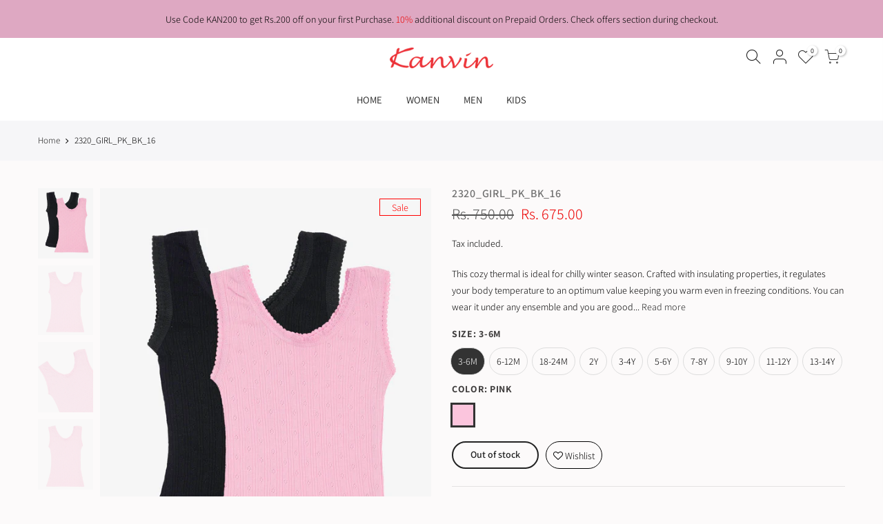

--- FILE ---
content_type: text/html; charset=utf-8
request_url: https://kanvinindia.com/products/girls-thermal_2320_girl_pk_bk
body_size: 21380
content:
<!doctype html>
<html class="no-js" lang="en">
<head>
  <!-- Meta Pixel Code -->
<script>
!function(f,b,e,v,n,t,s)
{if(f.fbq)return;n=f.fbq=function(){n.callMethod?
n.callMethod.apply(n,arguments):n.queue.push(arguments)};
if(!f._fbq)f._fbq=n;n.push=n;n.loaded=!0;n.version='2.0';
n.queue=[];t=b.createElement(e);t.async=!0;
t.src=v;s=b.getElementsByTagName(e)[0];
s.parentNode.insertBefore(t,s)}(window, document,'script',
'https://connect.facebook.net/en_US/fbevents.js');
fbq('init', '930714027486739');
fbq('track', 'PageView');
</script>
<noscript><img height="1" width="1" style="display:none"
src="https://www.facebook.com/tr?id=930714027486739&ev=PageView&noscript=1"
/></noscript>
<!-- End Meta Pixel Code -->
  <meta charset="utf-8">
  <meta name="viewport" content="width=device-width, initial-scale=1, shrink-to-fit=no, user-scalable=no">
  <meta name="theme-color" content="#2b2b2b">
  <meta name="format-detection" content="telephone=no">
  <link rel="canonical" href="https://kanvinindia.com/products/girls-thermal_2320_girl_pk_bk"><link rel="prefetch" as="document" href="https://kanvinindia.com">
  <link rel="dns-prefetch" href="https://cdn.shopify.com" crossorigin>
  <link rel="dns-prefetch" href="https://fonts.shopifycdn.com" crossorigin>
  <link rel="dns-prefetch" href="https://fonts.googleapis.com" crossorigin>
  <link rel="preconnect" href="https://cdn.shopify.com" crossorigin>
  <link rel="preconnect" href="https://fonts.shopify.com" crossorigin>
  <link rel="preconnect" href="https://fonts.googleapis.com" crossorigin>
  <link rel="preconnect" href="https://monorail-edge.shopifysvc.com">
  <link rel="preload" as="style" href="//kanvinindia.com/cdn/shop/t/3/assets/pre_theme.min.css?v=53982346630176915651619673559">
  <link rel="preload" as="style" href="//kanvinindia.com/cdn/shop/t/3/assets/theme.scss.css?v=162586206872879462951764053310"><title>2320_GIRL_PK_BK_16 &ndash; Kanvin</title><meta name="description" content="This cozy thermal is ideal for chilly winter season. Crafted with insulating properties, it regulates your body temperature to an optimum value keeping you warm even in freezing conditions. You can wear it under any ensemble and you are good to go. Material &amp;amp; Care Soft &amp;amp; Warm, Premium Thermals Cotton Modal Mach"><!-- social-meta-tags.liquid --><meta name="keywords" content="2320_GIRL_PK_BK_16,Kanvin,kanvinindia.com"/><meta name="author" content="K.A. Exports Pvt. Ltd."><meta property="og:site_name" content="Kanvin">
<meta property="og:url" content="https://kanvinindia.com/products/girls-thermal_2320_girl_pk_bk">
<meta property="og:title" content="2320_GIRL_PK_BK_16">
<meta property="og:type" content="og:product">
<meta property="og:description" content="This cozy thermal is ideal for chilly winter season. Crafted with insulating properties, it regulates your body temperature to an optimum value keeping you warm even in freezing conditions. You can wear it under any ensemble and you are good to go. Material &amp;amp; Care Soft &amp;amp; Warm, Premium Thermals Cotton Modal Mach"><meta property="product:price:amount" content="675.00">
  <meta property="product:price:amount" content="INR"><meta property="og:image" content="http://kanvinindia.com/cdn/shop/products/N6B9166_1200x1200.jpg?v=1672735389"><meta property="og:image" content="http://kanvinindia.com/cdn/shop/products/N6B9166_20copy_1200x1200.jpg?v=1672735389"><meta property="og:image" content="http://kanvinindia.com/cdn/shop/products/N6B9167_20copy_1200x1200.jpg?v=1672735389"><meta property="og:image:secure_url" content="https://kanvinindia.com/cdn/shop/products/N6B9166_1200x1200.jpg?v=1672735389"><meta property="og:image:secure_url" content="https://kanvinindia.com/cdn/shop/products/N6B9166_20copy_1200x1200.jpg?v=1672735389"><meta property="og:image:secure_url" content="https://kanvinindia.com/cdn/shop/products/N6B9167_20copy_1200x1200.jpg?v=1672735389"><meta name="twitter:card" content="summary_large_image">
<meta name="twitter:title" content="2320_GIRL_PK_BK_16">
<meta name="twitter:description" content="This cozy thermal is ideal for chilly winter season. Crafted with insulating properties, it regulates your body temperature to an optimum value keeping you warm even in freezing conditions. You can wear it under any ensemble and you are good to go. Material &amp;amp; Care Soft &amp;amp; Warm, Premium Thermals Cotton Modal Mach">
<link href="//kanvinindia.com/cdn/shop/t/3/assets/pre_theme.min.css?v=53982346630176915651619673559" rel="stylesheet" type="text/css" media="all" /><link rel="preload" as="script" href="//kanvinindia.com/cdn/shop/t/3/assets/lazysizes.min.js?v=73977362786258934601619673545">
<link rel="preload" as="script" href="//kanvinindia.com/cdn/shop/t/3/assets/nt_vendor.min.js?v=38305445962990273221619673554">
<link rel="preload" href="//kanvinindia.com/cdn/shop/t/3/assets/style.min.css?v=140171886254515953701619673573" as="style" onload="this.onload=null;this.rel='stylesheet'">
<link href="//kanvinindia.com/cdn/shop/t/3/assets/theme.scss.css?v=162586206872879462951764053310" rel="stylesheet" type="text/css" media="all" />
<link id="sett_clt4" rel="preload" href="//kanvinindia.com/cdn/shop/t/3/assets/sett_cl.css?v=123392124309832141641619673568" as="style" onload="this.onload=null;this.rel='stylesheet'"><link rel="preload" as="style" href="//kanvinindia.com/cdn/shop/t/3/assets/custom.scss.css?v=90790329603943827311621615404"><link href="//kanvinindia.com/cdn/shop/t/3/assets/custom.scss.css?v=90790329603943827311621615404" rel="stylesheet" type="text/css" media="all" /><link rel="preload" href="//kanvinindia.com/cdn/shop/t/3/assets/line-awesome.min.css?v=36930450349382045261619673547" as="style" onload="this.onload=null;this.rel='stylesheet'">
<script id="js_lzt4" src="//kanvinindia.com/cdn/shop/t/3/assets/lazysizes.min.js?v=73977362786258934601619673545" defer="defer"></script>
<script>document.documentElement.className = document.documentElement.className.replace('no-js', 'yes-js');const t_name = "product", t_cartCount = 0,ThemeNameT4='kalles',ThemeNameT42='ThemeIdT4Kalles',themeIDt4 = 122549731519,ck_hostname = 'kalles-niche-none',ThemeIdT4 = null,SopEmlT4="kanvin@hotmail.com",ThemePuT4 = '#purchase_codet4',t_shop_currency = "INR", t_moneyFormat = "Rs. {{amount}}", t_cart_url = "\/cart", pr_re_url = "\/recommendations\/products"; if (performance.navigation.type === 2) {location.reload(true);}</script>
<script src="//kanvinindia.com/cdn/shop/t/3/assets/nt_vendor.min.js?v=38305445962990273221619673554" defer="defer" id="js_ntt4"
  data-theme='//kanvinindia.com/cdn/shop/t/3/assets/nt_theme.min.js?v=72528296632523347051619673553'
  data-stt='//kanvinindia.com/cdn/shop/t/3/assets/nt_settings.js?v=173561420558915637591624511754'
  data-cat='//kanvinindia.com/cdn/shop/t/3/assets/cat.min.js?v=161004085068808970231619673522' 
  data-sw='//kanvinindia.com/cdn/shop/t/3/assets/swatch.min.js?v=105164842721519126121619673574'
  data-prjs='//kanvinindia.com/cdn/shop/t/3/assets/produc.min.js?v=159602787084382996341619673560' 
  data-mail='//kanvinindia.com/cdn/shop/t/3/assets/platform_mail.min.js?v=120104920183136925081619673558'
  data-my='//kanvinindia.com/cdn/shop/t/3/assets/my.js?v=111603181540343972631619673550' data-cusp='//kanvinindia.com/cdn/shop/t/3/assets/my.js?v=111603181540343972631619673550' data-cur='//kanvinindia.com/cdn/shop/t/3/assets/my.js?v=111603181540343972631619673550' data-mdl='//kanvinindia.com/cdn/shop/t/3/assets/module.min.js?v=72712877271928395091619673550'
  data-map='//kanvinindia.com/cdn/shop/t/3/assets/maplace.min.js?v=123640464312137447171619673548'
  data-time='//kanvinindia.com/cdn/shop/t/3/assets/spacetime.min.js?v=161364803253740588311619673572'
  data-ins='//kanvinindia.com/cdn/shop/t/3/assets/nt_instagram.min.js?v=132847357865388594491619673552'
  data-user='//kanvinindia.com/cdn/shop/t/3/assets/interactable.min.js?v=25012276708197764141619673535'
  data-add='//kanvinindia.com/cdn/shop/t/3/assets/my.js?v=111603181540343972631619673550'
  data-klaviyo='//www.klaviyo.com/media/js/public/klaviyo_subscribe.js'
  data-font='iconKalles , fakalles , Pe-icon-7-stroke , Font Awesome 5 Free:n9'
  data-fm=''
  data-spcmn='//kanvinindia.com/cdn/shopifycloud/storefront/assets/themes_support/shopify_common-5f594365.js'
  data-cust='//kanvinindia.com/cdn/shop/t/3/assets/customerclnt.min.js?v=71352788738707286341619673525'
  data-cusjs='none'
  data-desadm='//kanvinindia.com/cdn/shop/t/3/assets/des_adm.min.js?v=85464131465359970411619673527'
  data-otherryv='//kanvinindia.com/cdn/shop/t/3/assets/reviewOther.js?v=72029929378534401331619673567'></script>

<script>window.performance && window.performance.mark && window.performance.mark('shopify.content_for_header.start');</script><meta name="facebook-domain-verification" content="uwtark7c75digw19rr29ntk7eknq5b">
<meta name="facebook-domain-verification" content="mxyq0er69sg0ptin5lujhezs4zqnkx">
<meta id="shopify-digital-wallet" name="shopify-digital-wallet" content="/56385601727/digital_wallets/dialog">
<link rel="alternate" type="application/json+oembed" href="https://kanvinindia.com/products/girls-thermal_2320_girl_pk_bk.oembed">
<script async="async" src="/checkouts/internal/preloads.js?locale=en-IN"></script>
<script id="shopify-features" type="application/json">{"accessToken":"177e5182c00fcd6e03e09eae3239f7e0","betas":["rich-media-storefront-analytics"],"domain":"kanvinindia.com","predictiveSearch":true,"shopId":56385601727,"locale":"en"}</script>
<script>var Shopify = Shopify || {};
Shopify.shop = "kanvinindia.myshopify.com";
Shopify.locale = "en";
Shopify.currency = {"active":"INR","rate":"1.0"};
Shopify.country = "IN";
Shopify.theme = {"name":"Amazl-custom-code-kanvin","id":122549731519,"schema_name":"Custom Code","schema_version":"2.1","theme_store_id":null,"role":"main"};
Shopify.theme.handle = "null";
Shopify.theme.style = {"id":null,"handle":null};
Shopify.cdnHost = "kanvinindia.com/cdn";
Shopify.routes = Shopify.routes || {};
Shopify.routes.root = "/";</script>
<script type="module">!function(o){(o.Shopify=o.Shopify||{}).modules=!0}(window);</script>
<script>!function(o){function n(){var o=[];function n(){o.push(Array.prototype.slice.apply(arguments))}return n.q=o,n}var t=o.Shopify=o.Shopify||{};t.loadFeatures=n(),t.autoloadFeatures=n()}(window);</script>
<script id="shop-js-analytics" type="application/json">{"pageType":"product"}</script>
<script defer="defer" async type="module" src="//kanvinindia.com/cdn/shopifycloud/shop-js/modules/v2/client.init-shop-cart-sync_DGjqyID6.en.esm.js"></script>
<script defer="defer" async type="module" src="//kanvinindia.com/cdn/shopifycloud/shop-js/modules/v2/chunk.common_CM5e3XYf.esm.js"></script>
<script type="module">
  await import("//kanvinindia.com/cdn/shopifycloud/shop-js/modules/v2/client.init-shop-cart-sync_DGjqyID6.en.esm.js");
await import("//kanvinindia.com/cdn/shopifycloud/shop-js/modules/v2/chunk.common_CM5e3XYf.esm.js");

  window.Shopify.SignInWithShop?.initShopCartSync?.({"fedCMEnabled":true,"windoidEnabled":true});

</script>
<script>(function() {
  var isLoaded = false;
  function asyncLoad() {
    if (isLoaded) return;
    isLoaded = true;
    var urls = ["https:\/\/cdn.shopify.com\/s\/files\/1\/0033\/3538\/9233\/files\/31aug26paidd20_free_final_73a40.js?v=1624351227\u0026shop=kanvinindia.myshopify.com","https:\/\/cdn.shopify.com\/s\/files\/1\/0033\/3538\/9233\/files\/pushdaddy_a3.js?shop=kanvinindia.myshopify.com","https:\/\/cdn.shopify.com\/s\/files\/1\/0033\/3538\/9233\/files\/pushdaddy_a7_livechat1_new2.js?v=1707659950\u0026shop=kanvinindia.myshopify.com","https:\/\/storage.nfcube.com\/instafeed-d7b5fd70e0dfcd1541d76a44d2ef6b9c.js?shop=kanvinindia.myshopify.com"];
    for (var i = 0; i < urls.length; i++) {
      var s = document.createElement('script');
      s.type = 'text/javascript';
      s.async = true;
      s.src = urls[i];
      var x = document.getElementsByTagName('script')[0];
      x.parentNode.insertBefore(s, x);
    }
  };
  if(window.attachEvent) {
    window.attachEvent('onload', asyncLoad);
  } else {
    window.addEventListener('load', asyncLoad, false);
  }
})();</script>
<script id="__st">var __st={"a":56385601727,"offset":19800,"reqid":"b51a8d6b-d969-4f7c-9c56-bef71160f649-1766005348","pageurl":"kanvinindia.com\/products\/girls-thermal_2320_girl_pk_bk","u":"0b47e694ae5c","p":"product","rtyp":"product","rid":7422204543167};</script>
<script>window.ShopifyPaypalV4VisibilityTracking = true;</script>
<script id="captcha-bootstrap">!function(){'use strict';const t='contact',e='account',n='new_comment',o=[[t,t],['blogs',n],['comments',n],[t,'customer']],c=[[e,'customer_login'],[e,'guest_login'],[e,'recover_customer_password'],[e,'create_customer']],r=t=>t.map((([t,e])=>`form[action*='/${t}']:not([data-nocaptcha='true']) input[name='form_type'][value='${e}']`)).join(','),a=t=>()=>t?[...document.querySelectorAll(t)].map((t=>t.form)):[];function s(){const t=[...o],e=r(t);return a(e)}const i='password',u='form_key',d=['recaptcha-v3-token','g-recaptcha-response','h-captcha-response',i],f=()=>{try{return window.sessionStorage}catch{return}},m='__shopify_v',_=t=>t.elements[u];function p(t,e,n=!1){try{const o=window.sessionStorage,c=JSON.parse(o.getItem(e)),{data:r}=function(t){const{data:e,action:n}=t;return t[m]||n?{data:e,action:n}:{data:t,action:n}}(c);for(const[e,n]of Object.entries(r))t.elements[e]&&(t.elements[e].value=n);n&&o.removeItem(e)}catch(o){console.error('form repopulation failed',{error:o})}}const l='form_type',E='cptcha';function T(t){t.dataset[E]=!0}const w=window,h=w.document,L='Shopify',v='ce_forms',y='captcha';let A=!1;((t,e)=>{const n=(g='f06e6c50-85a8-45c8-87d0-21a2b65856fe',I='https://cdn.shopify.com/shopifycloud/storefront-forms-hcaptcha/ce_storefront_forms_captcha_hcaptcha.v1.5.2.iife.js',D={infoText:'Protected by hCaptcha',privacyText:'Privacy',termsText:'Terms'},(t,e,n)=>{const o=w[L][v],c=o.bindForm;if(c)return c(t,g,e,D).then(n);var r;o.q.push([[t,g,e,D],n]),r=I,A||(h.body.append(Object.assign(h.createElement('script'),{id:'captcha-provider',async:!0,src:r})),A=!0)});var g,I,D;w[L]=w[L]||{},w[L][v]=w[L][v]||{},w[L][v].q=[],w[L][y]=w[L][y]||{},w[L][y].protect=function(t,e){n(t,void 0,e),T(t)},Object.freeze(w[L][y]),function(t,e,n,w,h,L){const[v,y,A,g]=function(t,e,n){const i=e?o:[],u=t?c:[],d=[...i,...u],f=r(d),m=r(i),_=r(d.filter((([t,e])=>n.includes(e))));return[a(f),a(m),a(_),s()]}(w,h,L),I=t=>{const e=t.target;return e instanceof HTMLFormElement?e:e&&e.form},D=t=>v().includes(t);t.addEventListener('submit',(t=>{const e=I(t);if(!e)return;const n=D(e)&&!e.dataset.hcaptchaBound&&!e.dataset.recaptchaBound,o=_(e),c=g().includes(e)&&(!o||!o.value);(n||c)&&t.preventDefault(),c&&!n&&(function(t){try{if(!f())return;!function(t){const e=f();if(!e)return;const n=_(t);if(!n)return;const o=n.value;o&&e.removeItem(o)}(t);const e=Array.from(Array(32),(()=>Math.random().toString(36)[2])).join('');!function(t,e){_(t)||t.append(Object.assign(document.createElement('input'),{type:'hidden',name:u})),t.elements[u].value=e}(t,e),function(t,e){const n=f();if(!n)return;const o=[...t.querySelectorAll(`input[type='${i}']`)].map((({name:t})=>t)),c=[...d,...o],r={};for(const[a,s]of new FormData(t).entries())c.includes(a)||(r[a]=s);n.setItem(e,JSON.stringify({[m]:1,action:t.action,data:r}))}(t,e)}catch(e){console.error('failed to persist form',e)}}(e),e.submit())}));const S=(t,e)=>{t&&!t.dataset[E]&&(n(t,e.some((e=>e===t))),T(t))};for(const o of['focusin','change'])t.addEventListener(o,(t=>{const e=I(t);D(e)&&S(e,y())}));const B=e.get('form_key'),M=e.get(l),P=B&&M;t.addEventListener('DOMContentLoaded',(()=>{const t=y();if(P)for(const e of t)e.elements[l].value===M&&p(e,B);[...new Set([...A(),...v().filter((t=>'true'===t.dataset.shopifyCaptcha))])].forEach((e=>S(e,t)))}))}(h,new URLSearchParams(w.location.search),n,t,e,['guest_login'])})(!0,!0)}();</script>
<script integrity="sha256-52AcMU7V7pcBOXWImdc/TAGTFKeNjmkeM1Pvks/DTgc=" data-source-attribution="shopify.loadfeatures" defer="defer" src="//kanvinindia.com/cdn/shopifycloud/storefront/assets/storefront/load_feature-81c60534.js" crossorigin="anonymous"></script>
<script data-source-attribution="shopify.dynamic_checkout.dynamic.init">var Shopify=Shopify||{};Shopify.PaymentButton=Shopify.PaymentButton||{isStorefrontPortableWallets:!0,init:function(){window.Shopify.PaymentButton.init=function(){};var t=document.createElement("script");t.src="https://kanvinindia.com/cdn/shopifycloud/portable-wallets/latest/portable-wallets.en.js",t.type="module",document.head.appendChild(t)}};
</script>
<script data-source-attribution="shopify.dynamic_checkout.buyer_consent">
  function portableWalletsHideBuyerConsent(e){var t=document.getElementById("shopify-buyer-consent"),n=document.getElementById("shopify-subscription-policy-button");t&&n&&(t.classList.add("hidden"),t.setAttribute("aria-hidden","true"),n.removeEventListener("click",e))}function portableWalletsShowBuyerConsent(e){var t=document.getElementById("shopify-buyer-consent"),n=document.getElementById("shopify-subscription-policy-button");t&&n&&(t.classList.remove("hidden"),t.removeAttribute("aria-hidden"),n.addEventListener("click",e))}window.Shopify?.PaymentButton&&(window.Shopify.PaymentButton.hideBuyerConsent=portableWalletsHideBuyerConsent,window.Shopify.PaymentButton.showBuyerConsent=portableWalletsShowBuyerConsent);
</script>
<script data-source-attribution="shopify.dynamic_checkout.cart.bootstrap">document.addEventListener("DOMContentLoaded",(function(){function t(){return document.querySelector("shopify-accelerated-checkout-cart, shopify-accelerated-checkout")}if(t())Shopify.PaymentButton.init();else{new MutationObserver((function(e,n){t()&&(Shopify.PaymentButton.init(),n.disconnect())})).observe(document.body,{childList:!0,subtree:!0})}}));
</script>

<script>window.performance && window.performance.mark && window.performance.mark('shopify.content_for_header.end');</script>
  
  	<style>
      /*
      .page-head .mb__5 {
      	color: #000000 !important;
      }*/
      .onsale {
          background-color: transparent !important;
          color: red !important;
          border: 1px solid red !important;
      }
      
      .is-weight {
      	display:none !important;
      }
      
      .variations.style__circle .swatch.is-label .swatch_pr_item {
      		padding: 10px !important;
      }
      
      .variations_button .nt_add_w {
      	border-radius: 40px !important;
        width: auto !important;
        border: 1px solid;
        padding: 0 10px !important;
      }
      
      .bgb {
      	background: #ffffff !important;
        color: #000000 !important;
      }
      
      .iccl .bgb {
      	/*background: #000000 !important;*/
       }
      
      .widget h5.widget-title:after {
      		background: #ffffff !important;
      }
      .header-text {
      		text-align: center;
      }
    </style>  
  	
<link href="https://monorail-edge.shopifysvc.com" rel="dns-prefetch">
<script>(function(){if ("sendBeacon" in navigator && "performance" in window) {try {var session_token_from_headers = performance.getEntriesByType('navigation')[0].serverTiming.find(x => x.name == '_s').description;} catch {var session_token_from_headers = undefined;}var session_cookie_matches = document.cookie.match(/_shopify_s=([^;]*)/);var session_token_from_cookie = session_cookie_matches && session_cookie_matches.length === 2 ? session_cookie_matches[1] : "";var session_token = session_token_from_headers || session_token_from_cookie || "";function handle_abandonment_event(e) {var entries = performance.getEntries().filter(function(entry) {return /monorail-edge.shopifysvc.com/.test(entry.name);});if (!window.abandonment_tracked && entries.length === 0) {window.abandonment_tracked = true;var currentMs = Date.now();var navigation_start = performance.timing.navigationStart;var payload = {shop_id: 56385601727,url: window.location.href,navigation_start,duration: currentMs - navigation_start,session_token,page_type: "product"};window.navigator.sendBeacon("https://monorail-edge.shopifysvc.com/v1/produce", JSON.stringify({schema_id: "online_store_buyer_site_abandonment/1.1",payload: payload,metadata: {event_created_at_ms: currentMs,event_sent_at_ms: currentMs}}));}}window.addEventListener('pagehide', handle_abandonment_event);}}());</script>
<script id="web-pixels-manager-setup">(function e(e,d,r,n,o){if(void 0===o&&(o={}),!Boolean(null===(a=null===(i=window.Shopify)||void 0===i?void 0:i.analytics)||void 0===a?void 0:a.replayQueue)){var i,a;window.Shopify=window.Shopify||{};var t=window.Shopify;t.analytics=t.analytics||{};var s=t.analytics;s.replayQueue=[],s.publish=function(e,d,r){return s.replayQueue.push([e,d,r]),!0};try{self.performance.mark("wpm:start")}catch(e){}var l=function(){var e={modern:/Edge?\/(1{2}[4-9]|1[2-9]\d|[2-9]\d{2}|\d{4,})\.\d+(\.\d+|)|Firefox\/(1{2}[4-9]|1[2-9]\d|[2-9]\d{2}|\d{4,})\.\d+(\.\d+|)|Chrom(ium|e)\/(9{2}|\d{3,})\.\d+(\.\d+|)|(Maci|X1{2}).+ Version\/(15\.\d+|(1[6-9]|[2-9]\d|\d{3,})\.\d+)([,.]\d+|)( \(\w+\)|)( Mobile\/\w+|) Safari\/|Chrome.+OPR\/(9{2}|\d{3,})\.\d+\.\d+|(CPU[ +]OS|iPhone[ +]OS|CPU[ +]iPhone|CPU IPhone OS|CPU iPad OS)[ +]+(15[._]\d+|(1[6-9]|[2-9]\d|\d{3,})[._]\d+)([._]\d+|)|Android:?[ /-](13[3-9]|1[4-9]\d|[2-9]\d{2}|\d{4,})(\.\d+|)(\.\d+|)|Android.+Firefox\/(13[5-9]|1[4-9]\d|[2-9]\d{2}|\d{4,})\.\d+(\.\d+|)|Android.+Chrom(ium|e)\/(13[3-9]|1[4-9]\d|[2-9]\d{2}|\d{4,})\.\d+(\.\d+|)|SamsungBrowser\/([2-9]\d|\d{3,})\.\d+/,legacy:/Edge?\/(1[6-9]|[2-9]\d|\d{3,})\.\d+(\.\d+|)|Firefox\/(5[4-9]|[6-9]\d|\d{3,})\.\d+(\.\d+|)|Chrom(ium|e)\/(5[1-9]|[6-9]\d|\d{3,})\.\d+(\.\d+|)([\d.]+$|.*Safari\/(?![\d.]+ Edge\/[\d.]+$))|(Maci|X1{2}).+ Version\/(10\.\d+|(1[1-9]|[2-9]\d|\d{3,})\.\d+)([,.]\d+|)( \(\w+\)|)( Mobile\/\w+|) Safari\/|Chrome.+OPR\/(3[89]|[4-9]\d|\d{3,})\.\d+\.\d+|(CPU[ +]OS|iPhone[ +]OS|CPU[ +]iPhone|CPU IPhone OS|CPU iPad OS)[ +]+(10[._]\d+|(1[1-9]|[2-9]\d|\d{3,})[._]\d+)([._]\d+|)|Android:?[ /-](13[3-9]|1[4-9]\d|[2-9]\d{2}|\d{4,})(\.\d+|)(\.\d+|)|Mobile Safari.+OPR\/([89]\d|\d{3,})\.\d+\.\d+|Android.+Firefox\/(13[5-9]|1[4-9]\d|[2-9]\d{2}|\d{4,})\.\d+(\.\d+|)|Android.+Chrom(ium|e)\/(13[3-9]|1[4-9]\d|[2-9]\d{2}|\d{4,})\.\d+(\.\d+|)|Android.+(UC? ?Browser|UCWEB|U3)[ /]?(15\.([5-9]|\d{2,})|(1[6-9]|[2-9]\d|\d{3,})\.\d+)\.\d+|SamsungBrowser\/(5\.\d+|([6-9]|\d{2,})\.\d+)|Android.+MQ{2}Browser\/(14(\.(9|\d{2,})|)|(1[5-9]|[2-9]\d|\d{3,})(\.\d+|))(\.\d+|)|K[Aa][Ii]OS\/(3\.\d+|([4-9]|\d{2,})\.\d+)(\.\d+|)/},d=e.modern,r=e.legacy,n=navigator.userAgent;return n.match(d)?"modern":n.match(r)?"legacy":"unknown"}(),u="modern"===l?"modern":"legacy",c=(null!=n?n:{modern:"",legacy:""})[u],f=function(e){return[e.baseUrl,"/wpm","/b",e.hashVersion,"modern"===e.buildTarget?"m":"l",".js"].join("")}({baseUrl:d,hashVersion:r,buildTarget:u}),m=function(e){var d=e.version,r=e.bundleTarget,n=e.surface,o=e.pageUrl,i=e.monorailEndpoint;return{emit:function(e){var a=e.status,t=e.errorMsg,s=(new Date).getTime(),l=JSON.stringify({metadata:{event_sent_at_ms:s},events:[{schema_id:"web_pixels_manager_load/3.1",payload:{version:d,bundle_target:r,page_url:o,status:a,surface:n,error_msg:t},metadata:{event_created_at_ms:s}}]});if(!i)return console&&console.warn&&console.warn("[Web Pixels Manager] No Monorail endpoint provided, skipping logging."),!1;try{return self.navigator.sendBeacon.bind(self.navigator)(i,l)}catch(e){}var u=new XMLHttpRequest;try{return u.open("POST",i,!0),u.setRequestHeader("Content-Type","text/plain"),u.send(l),!0}catch(e){return console&&console.warn&&console.warn("[Web Pixels Manager] Got an unhandled error while logging to Monorail."),!1}}}}({version:r,bundleTarget:l,surface:e.surface,pageUrl:self.location.href,monorailEndpoint:e.monorailEndpoint});try{o.browserTarget=l,function(e){var d=e.src,r=e.async,n=void 0===r||r,o=e.onload,i=e.onerror,a=e.sri,t=e.scriptDataAttributes,s=void 0===t?{}:t,l=document.createElement("script"),u=document.querySelector("head"),c=document.querySelector("body");if(l.async=n,l.src=d,a&&(l.integrity=a,l.crossOrigin="anonymous"),s)for(var f in s)if(Object.prototype.hasOwnProperty.call(s,f))try{l.dataset[f]=s[f]}catch(e){}if(o&&l.addEventListener("load",o),i&&l.addEventListener("error",i),u)u.appendChild(l);else{if(!c)throw new Error("Did not find a head or body element to append the script");c.appendChild(l)}}({src:f,async:!0,onload:function(){if(!function(){var e,d;return Boolean(null===(d=null===(e=window.Shopify)||void 0===e?void 0:e.analytics)||void 0===d?void 0:d.initialized)}()){var d=window.webPixelsManager.init(e)||void 0;if(d){var r=window.Shopify.analytics;r.replayQueue.forEach((function(e){var r=e[0],n=e[1],o=e[2];d.publishCustomEvent(r,n,o)})),r.replayQueue=[],r.publish=d.publishCustomEvent,r.visitor=d.visitor,r.initialized=!0}}},onerror:function(){return m.emit({status:"failed",errorMsg:"".concat(f," has failed to load")})},sri:function(e){var d=/^sha384-[A-Za-z0-9+/=]+$/;return"string"==typeof e&&d.test(e)}(c)?c:"",scriptDataAttributes:o}),m.emit({status:"loading"})}catch(e){m.emit({status:"failed",errorMsg:(null==e?void 0:e.message)||"Unknown error"})}}})({shopId: 56385601727,storefrontBaseUrl: "https://kanvinindia.com",extensionsBaseUrl: "https://extensions.shopifycdn.com/cdn/shopifycloud/web-pixels-manager",monorailEndpoint: "https://monorail-edge.shopifysvc.com/unstable/produce_batch",surface: "storefront-renderer",enabledBetaFlags: ["2dca8a86"],webPixelsConfigList: [{"id":"952172735","configuration":"{\"webPixelName\":\"Judge.me\"}","eventPayloadVersion":"v1","runtimeContext":"STRICT","scriptVersion":"34ad157958823915625854214640f0bf","type":"APP","apiClientId":683015,"privacyPurposes":["ANALYTICS"],"dataSharingAdjustments":{"protectedCustomerApprovalScopes":["read_customer_email","read_customer_name","read_customer_personal_data","read_customer_phone"]}},{"id":"216826047","configuration":"{\"pixel_id\":\"1011272132946845\",\"pixel_type\":\"facebook_pixel\",\"metaapp_system_user_token\":\"-\"}","eventPayloadVersion":"v1","runtimeContext":"OPEN","scriptVersion":"ca16bc87fe92b6042fbaa3acc2fbdaa6","type":"APP","apiClientId":2329312,"privacyPurposes":["ANALYTICS","MARKETING","SALE_OF_DATA"],"dataSharingAdjustments":{"protectedCustomerApprovalScopes":["read_customer_address","read_customer_email","read_customer_name","read_customer_personal_data","read_customer_phone"]}},{"id":"shopify-app-pixel","configuration":"{}","eventPayloadVersion":"v1","runtimeContext":"STRICT","scriptVersion":"0450","apiClientId":"shopify-pixel","type":"APP","privacyPurposes":["ANALYTICS","MARKETING"]},{"id":"shopify-custom-pixel","eventPayloadVersion":"v1","runtimeContext":"LAX","scriptVersion":"0450","apiClientId":"shopify-pixel","type":"CUSTOM","privacyPurposes":["ANALYTICS","MARKETING"]}],isMerchantRequest: false,initData: {"shop":{"name":"Kanvin","paymentSettings":{"currencyCode":"INR"},"myshopifyDomain":"kanvinindia.myshopify.com","countryCode":"IN","storefrontUrl":"https:\/\/kanvinindia.com"},"customer":null,"cart":null,"checkout":null,"productVariants":[{"price":{"amount":675.0,"currencyCode":"INR"},"product":{"title":"2320_GIRL_PK_BK_16","vendor":"K. A. Exports Pvt. Ltd. , 197 Industrial Area A , Ludhiana , Punjab - 141003","id":"7422204543167","untranslatedTitle":"2320_GIRL_PK_BK_16","url":"\/products\/girls-thermal_2320_girl_pk_bk","type":"Girls Thermal"},"id":"42164100038847","image":{"src":"\/\/kanvinindia.com\/cdn\/shop\/products\/N6B9166.jpg?v=1672735389"},"sku":"2320_GIRL_PK_BK_16","title":"3-6M \/ 400 \/ Pink","untranslatedTitle":"3-6M \/ 400 \/ Pink"},{"price":{"amount":675.0,"currencyCode":"INR"},"product":{"title":"2320_GIRL_PK_BK_16","vendor":"K. A. Exports Pvt. Ltd. , 197 Industrial Area A , Ludhiana , Punjab - 141003","id":"7422204543167","untranslatedTitle":"2320_GIRL_PK_BK_16","url":"\/products\/girls-thermal_2320_girl_pk_bk","type":"Girls Thermal"},"id":"42164100071615","image":{"src":"\/\/kanvinindia.com\/cdn\/shop\/products\/N6B9166.jpg?v=1672735389"},"sku":"2320_GIRL_PK_BK_18","title":"6-12M \/ 400 \/ Pink","untranslatedTitle":"6-12M \/ 400 \/ Pink"},{"price":{"amount":675.0,"currencyCode":"INR"},"product":{"title":"2320_GIRL_PK_BK_16","vendor":"K. A. Exports Pvt. Ltd. , 197 Industrial Area A , Ludhiana , Punjab - 141003","id":"7422204543167","untranslatedTitle":"2320_GIRL_PK_BK_16","url":"\/products\/girls-thermal_2320_girl_pk_bk","type":"Girls Thermal"},"id":"42164100104383","image":{"src":"\/\/kanvinindia.com\/cdn\/shop\/products\/N6B9166.jpg?v=1672735389"},"sku":"2320_GIRL_PK_BK_20","title":"18-24M \/ 400 \/ Pink","untranslatedTitle":"18-24M \/ 400 \/ Pink"},{"price":{"amount":711.0,"currencyCode":"INR"},"product":{"title":"2320_GIRL_PK_BK_16","vendor":"K. A. Exports Pvt. Ltd. , 197 Industrial Area A , Ludhiana , Punjab - 141003","id":"7422204543167","untranslatedTitle":"2320_GIRL_PK_BK_16","url":"\/products\/girls-thermal_2320_girl_pk_bk","type":"Girls Thermal"},"id":"42164100137151","image":{"src":"\/\/kanvinindia.com\/cdn\/shop\/products\/N6B9166.jpg?v=1672735389"},"sku":"2320_GIRL_PK_BK_22","title":"2Y \/ 400 \/ Pink","untranslatedTitle":"2Y \/ 400 \/ Pink"},{"price":{"amount":747.0,"currencyCode":"INR"},"product":{"title":"2320_GIRL_PK_BK_16","vendor":"K. A. Exports Pvt. Ltd. , 197 Industrial Area A , Ludhiana , Punjab - 141003","id":"7422204543167","untranslatedTitle":"2320_GIRL_PK_BK_16","url":"\/products\/girls-thermal_2320_girl_pk_bk","type":"Girls Thermal"},"id":"42164100169919","image":{"src":"\/\/kanvinindia.com\/cdn\/shop\/products\/N6B9166.jpg?v=1672735389"},"sku":"2320_GIRL_PK_BK_24","title":"3-4Y \/ 400 \/ Pink","untranslatedTitle":"3-4Y \/ 400 \/ Pink"},{"price":{"amount":783.0,"currencyCode":"INR"},"product":{"title":"2320_GIRL_PK_BK_16","vendor":"K. A. Exports Pvt. Ltd. , 197 Industrial Area A , Ludhiana , Punjab - 141003","id":"7422204543167","untranslatedTitle":"2320_GIRL_PK_BK_16","url":"\/products\/girls-thermal_2320_girl_pk_bk","type":"Girls Thermal"},"id":"42164100202687","image":{"src":"\/\/kanvinindia.com\/cdn\/shop\/products\/N6B9166.jpg?v=1672735389"},"sku":"2320_GIRL_PK_BK_26","title":"5-6Y \/ 400 \/ Pink","untranslatedTitle":"5-6Y \/ 400 \/ Pink"},{"price":{"amount":819.0,"currencyCode":"INR"},"product":{"title":"2320_GIRL_PK_BK_16","vendor":"K. A. Exports Pvt. Ltd. , 197 Industrial Area A , Ludhiana , Punjab - 141003","id":"7422204543167","untranslatedTitle":"2320_GIRL_PK_BK_16","url":"\/products\/girls-thermal_2320_girl_pk_bk","type":"Girls Thermal"},"id":"42164100235455","image":{"src":"\/\/kanvinindia.com\/cdn\/shop\/products\/N6B9166.jpg?v=1672735389"},"sku":"2320_GIRL_PK_BK_28","title":"7-8Y \/ 400 \/ Pink","untranslatedTitle":"7-8Y \/ 400 \/ Pink"},{"price":{"amount":855.0,"currencyCode":"INR"},"product":{"title":"2320_GIRL_PK_BK_16","vendor":"K. A. Exports Pvt. Ltd. , 197 Industrial Area A , Ludhiana , Punjab - 141003","id":"7422204543167","untranslatedTitle":"2320_GIRL_PK_BK_16","url":"\/products\/girls-thermal_2320_girl_pk_bk","type":"Girls Thermal"},"id":"42164100268223","image":{"src":"\/\/kanvinindia.com\/cdn\/shop\/products\/N6B9166.jpg?v=1672735389"},"sku":"2320_GIRL_PK_BK_30","title":"9-10Y \/ 400 \/ Pink","untranslatedTitle":"9-10Y \/ 400 \/ Pink"},{"price":{"amount":891.0,"currencyCode":"INR"},"product":{"title":"2320_GIRL_PK_BK_16","vendor":"K. A. Exports Pvt. Ltd. , 197 Industrial Area A , Ludhiana , Punjab - 141003","id":"7422204543167","untranslatedTitle":"2320_GIRL_PK_BK_16","url":"\/products\/girls-thermal_2320_girl_pk_bk","type":"Girls Thermal"},"id":"42164100300991","image":{"src":"\/\/kanvinindia.com\/cdn\/shop\/products\/N6B9166.jpg?v=1672735389"},"sku":"2320_GIRL_PK_BK_32","title":"11-12Y \/ 400 \/ Pink","untranslatedTitle":"11-12Y \/ 400 \/ Pink"},{"price":{"amount":927.0,"currencyCode":"INR"},"product":{"title":"2320_GIRL_PK_BK_16","vendor":"K. A. Exports Pvt. Ltd. , 197 Industrial Area A , Ludhiana , Punjab - 141003","id":"7422204543167","untranslatedTitle":"2320_GIRL_PK_BK_16","url":"\/products\/girls-thermal_2320_girl_pk_bk","type":"Girls Thermal"},"id":"42164100333759","image":{"src":"\/\/kanvinindia.com\/cdn\/shop\/products\/N6B9166.jpg?v=1672735389"},"sku":"2320_GIRL_PK_BK_34","title":"13-14Y \/ 400 \/ Pink","untranslatedTitle":"13-14Y \/ 400 \/ Pink"}],"purchasingCompany":null},},"https://kanvinindia.com/cdn","ae1676cfwd2530674p4253c800m34e853cb",{"modern":"","legacy":""},{"shopId":"56385601727","storefrontBaseUrl":"https:\/\/kanvinindia.com","extensionBaseUrl":"https:\/\/extensions.shopifycdn.com\/cdn\/shopifycloud\/web-pixels-manager","surface":"storefront-renderer","enabledBetaFlags":"[\"2dca8a86\"]","isMerchantRequest":"false","hashVersion":"ae1676cfwd2530674p4253c800m34e853cb","publish":"custom","events":"[[\"page_viewed\",{}],[\"product_viewed\",{\"productVariant\":{\"price\":{\"amount\":675.0,\"currencyCode\":\"INR\"},\"product\":{\"title\":\"2320_GIRL_PK_BK_16\",\"vendor\":\"K. A. Exports Pvt. Ltd. , 197 Industrial Area A , Ludhiana , Punjab - 141003\",\"id\":\"7422204543167\",\"untranslatedTitle\":\"2320_GIRL_PK_BK_16\",\"url\":\"\/products\/girls-thermal_2320_girl_pk_bk\",\"type\":\"Girls Thermal\"},\"id\":\"42164100038847\",\"image\":{\"src\":\"\/\/kanvinindia.com\/cdn\/shop\/products\/N6B9166.jpg?v=1672735389\"},\"sku\":\"2320_GIRL_PK_BK_16\",\"title\":\"3-6M \/ 400 \/ Pink\",\"untranslatedTitle\":\"3-6M \/ 400 \/ Pink\"}}]]"});</script><script>
  window.ShopifyAnalytics = window.ShopifyAnalytics || {};
  window.ShopifyAnalytics.meta = window.ShopifyAnalytics.meta || {};
  window.ShopifyAnalytics.meta.currency = 'INR';
  var meta = {"product":{"id":7422204543167,"gid":"gid:\/\/shopify\/Product\/7422204543167","vendor":"K. A. Exports Pvt. Ltd. , 197 Industrial Area A , Ludhiana , Punjab - 141003","type":"Girls Thermal","variants":[{"id":42164100038847,"price":67500,"name":"2320_GIRL_PK_BK_16 - 3-6M \/ 400 \/ Pink","public_title":"3-6M \/ 400 \/ Pink","sku":"2320_GIRL_PK_BK_16"},{"id":42164100071615,"price":67500,"name":"2320_GIRL_PK_BK_16 - 6-12M \/ 400 \/ Pink","public_title":"6-12M \/ 400 \/ Pink","sku":"2320_GIRL_PK_BK_18"},{"id":42164100104383,"price":67500,"name":"2320_GIRL_PK_BK_16 - 18-24M \/ 400 \/ Pink","public_title":"18-24M \/ 400 \/ Pink","sku":"2320_GIRL_PK_BK_20"},{"id":42164100137151,"price":71100,"name":"2320_GIRL_PK_BK_16 - 2Y \/ 400 \/ Pink","public_title":"2Y \/ 400 \/ Pink","sku":"2320_GIRL_PK_BK_22"},{"id":42164100169919,"price":74700,"name":"2320_GIRL_PK_BK_16 - 3-4Y \/ 400 \/ Pink","public_title":"3-4Y \/ 400 \/ Pink","sku":"2320_GIRL_PK_BK_24"},{"id":42164100202687,"price":78300,"name":"2320_GIRL_PK_BK_16 - 5-6Y \/ 400 \/ Pink","public_title":"5-6Y \/ 400 \/ Pink","sku":"2320_GIRL_PK_BK_26"},{"id":42164100235455,"price":81900,"name":"2320_GIRL_PK_BK_16 - 7-8Y \/ 400 \/ Pink","public_title":"7-8Y \/ 400 \/ Pink","sku":"2320_GIRL_PK_BK_28"},{"id":42164100268223,"price":85500,"name":"2320_GIRL_PK_BK_16 - 9-10Y \/ 400 \/ Pink","public_title":"9-10Y \/ 400 \/ Pink","sku":"2320_GIRL_PK_BK_30"},{"id":42164100300991,"price":89100,"name":"2320_GIRL_PK_BK_16 - 11-12Y \/ 400 \/ Pink","public_title":"11-12Y \/ 400 \/ Pink","sku":"2320_GIRL_PK_BK_32"},{"id":42164100333759,"price":92700,"name":"2320_GIRL_PK_BK_16 - 13-14Y \/ 400 \/ Pink","public_title":"13-14Y \/ 400 \/ Pink","sku":"2320_GIRL_PK_BK_34"}],"remote":false},"page":{"pageType":"product","resourceType":"product","resourceId":7422204543167}};
  for (var attr in meta) {
    window.ShopifyAnalytics.meta[attr] = meta[attr];
  }
</script>
<script class="analytics">
  (function () {
    var customDocumentWrite = function(content) {
      var jquery = null;

      if (window.jQuery) {
        jquery = window.jQuery;
      } else if (window.Checkout && window.Checkout.$) {
        jquery = window.Checkout.$;
      }

      if (jquery) {
        jquery('body').append(content);
      }
    };

    var hasLoggedConversion = function(token) {
      if (token) {
        return document.cookie.indexOf('loggedConversion=' + token) !== -1;
      }
      return false;
    }

    var setCookieIfConversion = function(token) {
      if (token) {
        var twoMonthsFromNow = new Date(Date.now());
        twoMonthsFromNow.setMonth(twoMonthsFromNow.getMonth() + 2);

        document.cookie = 'loggedConversion=' + token + '; expires=' + twoMonthsFromNow;
      }
    }

    var trekkie = window.ShopifyAnalytics.lib = window.trekkie = window.trekkie || [];
    if (trekkie.integrations) {
      return;
    }
    trekkie.methods = [
      'identify',
      'page',
      'ready',
      'track',
      'trackForm',
      'trackLink'
    ];
    trekkie.factory = function(method) {
      return function() {
        var args = Array.prototype.slice.call(arguments);
        args.unshift(method);
        trekkie.push(args);
        return trekkie;
      };
    };
    for (var i = 0; i < trekkie.methods.length; i++) {
      var key = trekkie.methods[i];
      trekkie[key] = trekkie.factory(key);
    }
    trekkie.load = function(config) {
      trekkie.config = config || {};
      trekkie.config.initialDocumentCookie = document.cookie;
      var first = document.getElementsByTagName('script')[0];
      var script = document.createElement('script');
      script.type = 'text/javascript';
      script.onerror = function(e) {
        var scriptFallback = document.createElement('script');
        scriptFallback.type = 'text/javascript';
        scriptFallback.onerror = function(error) {
                var Monorail = {
      produce: function produce(monorailDomain, schemaId, payload) {
        var currentMs = new Date().getTime();
        var event = {
          schema_id: schemaId,
          payload: payload,
          metadata: {
            event_created_at_ms: currentMs,
            event_sent_at_ms: currentMs
          }
        };
        return Monorail.sendRequest("https://" + monorailDomain + "/v1/produce", JSON.stringify(event));
      },
      sendRequest: function sendRequest(endpointUrl, payload) {
        // Try the sendBeacon API
        if (window && window.navigator && typeof window.navigator.sendBeacon === 'function' && typeof window.Blob === 'function' && !Monorail.isIos12()) {
          var blobData = new window.Blob([payload], {
            type: 'text/plain'
          });

          if (window.navigator.sendBeacon(endpointUrl, blobData)) {
            return true;
          } // sendBeacon was not successful

        } // XHR beacon

        var xhr = new XMLHttpRequest();

        try {
          xhr.open('POST', endpointUrl);
          xhr.setRequestHeader('Content-Type', 'text/plain');
          xhr.send(payload);
        } catch (e) {
          console.log(e);
        }

        return false;
      },
      isIos12: function isIos12() {
        return window.navigator.userAgent.lastIndexOf('iPhone; CPU iPhone OS 12_') !== -1 || window.navigator.userAgent.lastIndexOf('iPad; CPU OS 12_') !== -1;
      }
    };
    Monorail.produce('monorail-edge.shopifysvc.com',
      'trekkie_storefront_load_errors/1.1',
      {shop_id: 56385601727,
      theme_id: 122549731519,
      app_name: "storefront",
      context_url: window.location.href,
      source_url: "//kanvinindia.com/cdn/s/trekkie.storefront.4b0d51228c8d1703f19d66468963c9de55bf59b0.min.js"});

        };
        scriptFallback.async = true;
        scriptFallback.src = '//kanvinindia.com/cdn/s/trekkie.storefront.4b0d51228c8d1703f19d66468963c9de55bf59b0.min.js';
        first.parentNode.insertBefore(scriptFallback, first);
      };
      script.async = true;
      script.src = '//kanvinindia.com/cdn/s/trekkie.storefront.4b0d51228c8d1703f19d66468963c9de55bf59b0.min.js';
      first.parentNode.insertBefore(script, first);
    };
    trekkie.load(
      {"Trekkie":{"appName":"storefront","development":false,"defaultAttributes":{"shopId":56385601727,"isMerchantRequest":null,"themeId":122549731519,"themeCityHash":"5803839545918066370","contentLanguage":"en","currency":"INR","eventMetadataId":"5be3fe10-6078-4d93-9745-ee5c37346038"},"isServerSideCookieWritingEnabled":true,"monorailRegion":"shop_domain","enabledBetaFlags":["65f19447"]},"Session Attribution":{},"S2S":{"facebookCapiEnabled":true,"source":"trekkie-storefront-renderer","apiClientId":580111}}
    );

    var loaded = false;
    trekkie.ready(function() {
      if (loaded) return;
      loaded = true;

      window.ShopifyAnalytics.lib = window.trekkie;

      var originalDocumentWrite = document.write;
      document.write = customDocumentWrite;
      try { window.ShopifyAnalytics.merchantGoogleAnalytics.call(this); } catch(error) {};
      document.write = originalDocumentWrite;

      window.ShopifyAnalytics.lib.page(null,{"pageType":"product","resourceType":"product","resourceId":7422204543167,"shopifyEmitted":true});

      var match = window.location.pathname.match(/checkouts\/(.+)\/(thank_you|post_purchase)/)
      var token = match? match[1]: undefined;
      if (!hasLoggedConversion(token)) {
        setCookieIfConversion(token);
        window.ShopifyAnalytics.lib.track("Viewed Product",{"currency":"INR","variantId":42164100038847,"productId":7422204543167,"productGid":"gid:\/\/shopify\/Product\/7422204543167","name":"2320_GIRL_PK_BK_16 - 3-6M \/ 400 \/ Pink","price":"675.00","sku":"2320_GIRL_PK_BK_16","brand":"K. A. Exports Pvt. Ltd. , 197 Industrial Area A , Ludhiana , Punjab - 141003","variant":"3-6M \/ 400 \/ Pink","category":"Girls Thermal","nonInteraction":true,"remote":false},undefined,undefined,{"shopifyEmitted":true});
      window.ShopifyAnalytics.lib.track("monorail:\/\/trekkie_storefront_viewed_product\/1.1",{"currency":"INR","variantId":42164100038847,"productId":7422204543167,"productGid":"gid:\/\/shopify\/Product\/7422204543167","name":"2320_GIRL_PK_BK_16 - 3-6M \/ 400 \/ Pink","price":"675.00","sku":"2320_GIRL_PK_BK_16","brand":"K. A. Exports Pvt. Ltd. , 197 Industrial Area A , Ludhiana , Punjab - 141003","variant":"3-6M \/ 400 \/ Pink","category":"Girls Thermal","nonInteraction":true,"remote":false,"referer":"https:\/\/kanvinindia.com\/products\/girls-thermal_2320_girl_pk_bk"});
      }
    });


        var eventsListenerScript = document.createElement('script');
        eventsListenerScript.async = true;
        eventsListenerScript.src = "//kanvinindia.com/cdn/shopifycloud/storefront/assets/shop_events_listener-3da45d37.js";
        document.getElementsByTagName('head')[0].appendChild(eventsListenerScript);

})();</script>
<script
  defer
  src="https://kanvinindia.com/cdn/shopifycloud/perf-kit/shopify-perf-kit-2.1.2.min.js"
  data-application="storefront-renderer"
  data-shop-id="56385601727"
  data-render-region="gcp-us-central1"
  data-page-type="product"
  data-theme-instance-id="122549731519"
  data-theme-name="Custom Code"
  data-theme-version="2.1"
  data-monorail-region="shop_domain"
  data-resource-timing-sampling-rate="10"
  data-shs="true"
  data-shs-beacon="true"
  data-shs-export-with-fetch="true"
  data-shs-logs-sample-rate="1"
  data-shs-beacon-endpoint="https://kanvinindia.com/api/collect"
></script>
</head>
<body class="kalles_2-0 lazy_icons min_cqty_0 btnt4_style_2 zoom_tp_2 css_scrollbar template-product js_search_true cart_pos_side kalles_toolbar_true hover_img2 swatch_style_square swatch_list_size_medium label_style_rectangular wrapper_full_width header_full_false header_sticky_true hide_scrolld_false des_header_4 h_transparent_false h_tr_top_false h_banner_false top_bar_true catalog_mode_false cat_sticky_true prs_bordered_grid_1 prs_sw_limit_false search_pos_canvas t4_compare_false dark_mode_false  lazyload rtl_false"><div id="ld_cl_bar" class="op__0 pe_none"></div><div id="nt_wrapper"><header id="ntheader" class="ntheader header_4 h_icon_iccl"><div class="ntheader_wrapper pr z_200"><div id="shopify-section-header_top" class="shopify-section"><div class="h__top bgbl pt__10 pb__10 fs__12 flex fl_center al_center"><div class="container">
   <div class="row al_center"><div class="col-lg-12 col-12 tc tl_lg col-md-12 dn_false_1024"><div class="header-text">Use Code KAN200 to get Rs.200 off on your first Purchase.
<span class="cr">10%</span> additional discount on Prepaid Orders. Check offers section during checkout.</div></div></div>
</div></div><style data-shopify>.h__top {min-height:55px;font-size:14px;}h__top,.h__top.bgbl { background-color: #dea8c2;color:#000000 } .header-text >.cg,.h__top .nt_currency,.h__top .nt-social .cb { color:#000000  } .h__top .cr { color:#ec0101  } .header-text >a:not(.cg),.dark_mode_true .header-text>a:not(.cg) { color:#222222  }</style></div><div id="shopify-section-header_4" class="shopify-section sp_header_mid"><div class="header__mid"><div class="container">
     <div class="row al_center css_h_se">
        <div class="col-lg-3 col-md-3 col-3"><a href="/" data-id='#nt_menu_canvas' class="push_side push-menu-btn dn_lg lh__1 flex al_center"><svg xmlns="http://www.w3.org/2000/svg" width="30" height="16" viewBox="0 0 30 16"><rect width="30" height="1.5"></rect><rect y="7" width="20" height="1.5"></rect><rect y="14" width="30" height="1.5"></rect></svg></a><div class="dn db_lg cus_txt_h">
</div>  
        </div>
        <div class="col-lg-6 col-md-6 col-6 tc"><div class=" branding ts__05 lh__1"><a class="dib" href="/" ><img class="w__100 logo_normal dn db_lg" src="//kanvinindia.com/cdn/shop/files/kanvin_logo_190x.png?v=1618830982" srcset="//kanvinindia.com/cdn/shop/files/kanvin_logo_190x.png?v=1618830982 1x,//kanvinindia.com/cdn/shop/files/kanvin_logo_190x@2x.png?v=1618830982 2x" alt="Kanvin" style="width: 150px"><img class="w__100 logo_sticky dn" src="//kanvinindia.com/cdn/shop/files/kanvin_logo_190x.png?v=1618830982" srcset="//kanvinindia.com/cdn/shop/files/kanvin_logo_190x.png?v=1618830982 1x,//kanvinindia.com/cdn/shop/files/kanvin_logo_190x@2x.png?v=1618830982 2x" alt="Kanvin" style="width: 150px"><img class="w__100 logo_mobile dn_lg" src="//kanvinindia.com/cdn/shop/files/kanvin_logo_190x.png?v=1618830982" srcset="//kanvinindia.com/cdn/shop/files/kanvin_logo_190x.png?v=1618830982 1x,//kanvinindia.com/cdn/shop/files/kanvin_logo_190x@2x.png?v=1618830982 2x" alt="Kanvin" style="width: 150px;"></a></div> </div>
        <div class="col-lg-3 col-md-3 col-3 tr"><div class="nt_action in_flex al_center cart_des_1"><a class="icon_search push_side cb chp" data-id="#nt_search_canvas" href="/search"><i class="iccl iccl-search"></i></a>
     
          <div class="my-account ts__05 pr dn db_md">
             <a class="cb chp db push_side" href="https://shopify.com/56385601727/account?locale=en&region_country=IN" data-id="#nt_login_canvas"><i class="iccl iccl-user"></i></a></div><a class="icon_like cb chp pr dn db_md js_link_wis" href="/search/?view=wish"><i class="iccl iccl-heart pr"><span class="op__0 ts_op pa tcount jswcount bgb br__50 cw tc">0</span></i></a><div class="icon_cart pr"><a class="push_side pr cb chp db" href="/cart" data-id="#nt_cart_canvas"><i class="iccl iccl-cart pr"><span class="op__0 ts_op pa tcount jsccount bgb br__50 cw tc">0</span></i></a></div></div></div>
     </div>
     <div class="header__bot border_false dn db_lg"><nav class="nt_navigation tc hover_side_up nav_arrow_false"> 
   <ul id="nt_menu_id" class="nt_menu in_flex wrap al_center"><li id="item_header_4-0" class="menu-item type_simple" ><a class="lh__1 flex al_center pr" href="/" target="_self">HOME</a></li>
<li id="item_1135c372-cb0c-4417-af10-c2c1bd9a0a1a" class="type_mega menu_wid_cus menu-item has-children menu_has_offsets menu_center pos_center" >
               <a class="lh__1 flex al_center pr" href="/collections/women" target="_self">WOMEN</a>
               <div class="cus sub-menu"><div class="container" style="width:800px"><div class="row lazy_menu lazyload lazy_menu_mega" data-include="/search?q=1135c372-cb0c-4417-af10-c2c1bd9a0a1a&view=header" data-jspackery='{ "itemSelector": ".sub-column-item","gutter": 0,"percentPosition": true,"originLeft": true }'><div class="lds_bginfinity pr"></div></div></div></div>
            </li><li id="item_6f17fc96-6daf-4aa9-a38d-c72de7e1781b" class="type_dropdown menu_wid_ menu-item has-children menu_has_offsets menu_right pos_right" >
               <a class="lh__1 flex al_center pr" href="/collections/thermal-innerwear" target="_self">MEN</a><div class="sub-menu"><div class="lazy_menu lazyload" data-include="/search?q=6f17fc96-6daf-4aa9-a38d-c72de7e1781b&view=header"><div class="lds_bginfinity pr"></div></div></div></li><li id="item_21275c4a-02b3-4e39-a741-aacf4399f0de" class="type_mega menu_wid_cus menu-item has-children menu_has_offsets menu_default pos_default" >
               <a class="lh__1 flex al_center pr" href="/collections/kids" target="_self">KIDS</a>
               <div class="cus sub-menu"><div class="container" style="width:500px"><div class="row lazy_menu lazyload lazy_menu_mega" data-include="/search?q=21275c4a-02b3-4e39-a741-aacf4399f0de&view=header" data-jspackery='{ "itemSelector": ".sub-column-item","gutter": 0,"percentPosition": true,"originLeft": true }'><div class="lds_bginfinity pr"></div></div></div></div>
            </li></ul>
</nav>
</div>
  </div></div><style data-shopify>.header__mid .css_h_se {min-height: 60px}.nt_menu >li>a{height:60px}.header__mid .nt_menu{min-height: 60px}.header__bot.border_true {border-color:#ececec}</style></div></div>
</header>
<div id="nt_content"><style>
  /*.nt_soldout { display: none; }*/
</style><div class="sp-single sp-single-1 des_pr_layout_1 mb__60"><div class="bgbl pt__20 pb__20 lh__1">
   <div class="container">
    <div class="row al_center">
      <div class="col"><nav class="sp-breadcrumb"><a href="/">Home</a><i class="facl facl-angle-right"></i>2320_GIRL_PK_BK_16</nav></div></div>
   </div>
  </div><div class="container container_cat cat_default">
      <div class="row product mt__40" id="product-7422204543167" data-featured-product-se data-id="_ppr"><div class="col-md-12 col-12 thumb_left">
            <div class="row mb__50 pr_sticky_content">
               <div class="col-md-6 col-12 pr product-images img_action_zoom pr_sticky_img" data-pr-single-media-group>
                  <div class="row theiaStickySidebar"><div class="col-12 col-lg col_thumb">
         <div class="p-thumb fade_flick_1 p-thumb_ppr images sp-pr-gallery equal_nt nt_contain ratio_imgtrue position_8 nt_slider pr_carousel" data-flickity='{"initialIndex": ".media_id_26486494757055","fade":false,"draggable":">1","cellSelector": ".p-item:not(.is_varhide)","cellAlign": "center","wrapAround": true,"autoPlay": false,"prevNextButtons":true,"adaptiveHeight": true,"imagesLoaded": false, "lazyLoad": 0,"dragThreshold" : 6,"pageDots": false,"rightToLeft": false }'><div data-grname="2320" data-grpvl="16" class="img_ptw p_ptw js-sl-item p-item sp-pr-gallery__img w__100 nt_bg_lz lazyload media_id_26486494757055" data-mdid="26486494757055" data-mdtype="image" data-bgset="//kanvinindia.com/cdn/shop/products/N6B9166_1x1.jpg?v=1672735389" data-ratio="0.75" data-rationav="" data-sizes="auto" data-src="//kanvinindia.com/cdn/shop/products/N6B9166.jpg?v=1672735389" data-width="1080" data-height="1440" data-cap="2320_GIRL_PK_BK_16" style="padding-top:133.33333333333334%;">
      <noscript><img src="//kanvinindia.com/cdn/shop/products/N6B9166.jpg?v=1672735389" loading="lazy" alt="2320_GIRL_PK_BK_16"></noscript>
   </div><div data-grname="2320" data-grpvl="16" class="img_ptw p_ptw js-sl-item p-item sp-pr-gallery__img w__100 nt_bg_lz lazyload media_id_26486494789823" data-mdid="26486494789823" data-mdtype="image" data-bgset="//kanvinindia.com/cdn/shop/products/N6B9166_20copy_1x1.jpg?v=1672735389" data-ratio="0.75" data-rationav="" data-sizes="auto" data-src="//kanvinindia.com/cdn/shop/products/N6B9166_20copy.jpg?v=1672735389" data-width="1080" data-height="1440" data-cap="2320_GIRL_PK_BK_16" style="padding-top:133.33333333333334%;">
      <noscript><img src="//kanvinindia.com/cdn/shop/products/N6B9166_20copy.jpg?v=1672735389" loading="lazy" alt="2320_GIRL_PK_BK_16"></noscript>
   </div><div data-grname="2320" data-grpvl="16" class="img_ptw p_ptw js-sl-item p-item sp-pr-gallery__img w__100 nt_bg_lz lazyload media_id_26486494822591" data-mdid="26486494822591" data-mdtype="image" data-bgset="//kanvinindia.com/cdn/shop/products/N6B9167_20copy_1x1.jpg?v=1672735389" data-ratio="0.75" data-rationav="" data-sizes="auto" data-src="//kanvinindia.com/cdn/shop/products/N6B9167_20copy.jpg?v=1672735389" data-width="1080" data-height="1440" data-cap="2320_GIRL_PK_BK_16" style="padding-top:133.33333333333334%;">
      <noscript><img src="//kanvinindia.com/cdn/shop/products/N6B9167_20copy.jpg?v=1672735389" loading="lazy" alt="2320_GIRL_PK_BK_16"></noscript>
   </div><div data-grname="2320" data-grpvl="16" class="img_ptw p_ptw js-sl-item p-item sp-pr-gallery__img w__100 nt_bg_lz lazyload media_id_26486494855359" data-mdid="26486494855359" data-mdtype="image" data-bgset="//kanvinindia.com/cdn/shop/products/N6B9168_20_282_29_1x1.jpg?v=1672735389" data-ratio="0.75" data-rationav="" data-sizes="auto" data-src="//kanvinindia.com/cdn/shop/products/N6B9168_20_282_29.jpg?v=1672735389" data-width="1080" data-height="1440" data-cap="2320_GIRL_PK_BK_16" style="padding-top:133.33333333333334%;">
      <noscript><img src="//kanvinindia.com/cdn/shop/products/N6B9168_20_282_29.jpg?v=1672735389" loading="lazy" alt="2320_GIRL_PK_BK_16"></noscript>
   </div><div data-grname="2320" data-grpvl="16" class="img_ptw p_ptw js-sl-item p-item sp-pr-gallery__img w__100 nt_bg_lz lazyload media_id_26486494888127" data-mdid="26486494888127" data-mdtype="image" data-bgset="//kanvinindia.com/cdn/shop/products/N6B9178_1x1.jpg?v=1672735389" data-ratio="0.75" data-rationav="" data-sizes="auto" data-src="//kanvinindia.com/cdn/shop/products/N6B9178.jpg?v=1672735389" data-width="1080" data-height="1440" data-cap="2320_GIRL_PK_BK_16" style="padding-top:133.33333333333334%;">
      <noscript><img src="//kanvinindia.com/cdn/shop/products/N6B9178.jpg?v=1672735389" loading="lazy" alt="2320_GIRL_PK_BK_16"></noscript>
   </div><div data-grname="2320" data-grpvl="16" class="img_ptw p_ptw js-sl-item p-item sp-pr-gallery__img w__100 nt_bg_lz lazyload media_id_26486494920895" data-mdid="26486494920895" data-mdtype="image" data-bgset="//kanvinindia.com/cdn/shop/products/N6B9179_1x1.jpg?v=1672735389" data-ratio="0.75" data-rationav="" data-sizes="auto" data-src="//kanvinindia.com/cdn/shop/products/N6B9179.jpg?v=1672735389" data-width="1080" data-height="1440" data-cap="2320_GIRL_PK_BK_16" style="padding-top:133.33333333333334%;">
      <noscript><img src="//kanvinindia.com/cdn/shop/products/N6B9179.jpg?v=1672735389" loading="lazy" alt="2320_GIRL_PK_BK_16"></noscript>
   </div><div data-grname="2320" data-grpvl="16" class="img_ptw p_ptw js-sl-item p-item sp-pr-gallery__img w__100 nt_bg_lz lazyload media_id_26486494953663" data-mdid="26486494953663" data-mdtype="image" data-bgset="//kanvinindia.com/cdn/shop/products/N6B9180_1x1.jpg?v=1672735389" data-ratio="0.75" data-rationav="" data-sizes="auto" data-src="//kanvinindia.com/cdn/shop/products/N6B9180.jpg?v=1672735389" data-width="1080" data-height="1440" data-cap="2320_GIRL_PK_BK_16" style="padding-top:133.33333333333334%;">
      <noscript><img src="//kanvinindia.com/cdn/shop/products/N6B9180.jpg?v=1672735389" loading="lazy" alt="2320_GIRL_PK_BK_16"></noscript>
   </div></div><span class="tc nt_labels pa pe_none cw"><span class="nt_label onsale">Sale</span></span><div class="p_group_btns pa flex"><button class="br__40 tc flex al_center fl_center bghp_ show_btn_pr_gallery ttip_nt tooltip_top_left"><i class="las la-expand-arrows-alt"></i><span class="tt_txt">Click to enlarge</span></button></div></div>
      <div class="col-12 col-lg-auto col_nav nav_medium"><div class="p-nav ratio_imgtrue row equal_nt nt_cover ratio_imgtrue position_8 nt_slider pr_carousel" data-flickityjs='{"initialIndex": ".media_id_26486494757055","cellSelector": ".n-item:not(.is_varhide)","cellAlign": "left","asNavFor": ".p-thumb","wrapAround": true,"draggable": ">1","autoPlay": 0,"prevNextButtons": 0,"percentPosition": 1,"imagesLoaded": 0,"pageDots": 0,"groupCells": 3,"rightToLeft": false,"contain":  1,"freeScroll": 0}'><div class="col-3 col-lg-12"><img class="w__100" src="data:image/svg+xml,%3Csvg%20viewBox%3D%220%200%201080%201440%22%20xmlns%3D%22http%3A%2F%2Fwww.w3.org%2F2000%2Fsvg%22%3E%3C%2Fsvg%3E" alt="2320_GIRL_PK_BK_16"></div></div><button type="button" aria-label="Previous" class="btn_pnav_prev pe_none"><i class="las la-angle-up"></i></button><button type="button" aria-label="Next" class="btn_pnav_next pe_none"><i class="las la-angle-down"></i></button></div><div class="dt_img_zoom pa t__0 r__0 dib"></div></div>
               </div>
               <div class="col-md-6 col-12 product-infors pr_sticky_su"><div class="theiaStickySidebar"><div id="shopify-section-pr_summary" class="shopify-section summary entry-summary mt__30"><h1 class="product_title entry-title" style="font-size: 16px">2320_GIRL_PK_BK_16</h1><div class="flex wrap fl_between al_center price-review">
           <p class="price_range" id="price_ppr"><span class="price_varies current_price"><del>Rs. 750.00</del> <ins>Rs. 675.00</ins></span><style>.nt_cart_form .price {display: none}</style></p><a href="#tab_pr_reivew" class="rating_sp_kl dib"><span class="shopify-product-reviews-badge" data-id="7422204543167"></span></a></div><div class="product__policies rte cb" data-product-policies>Tax included.
</div><div class="pr_short_des"><p class="mg__0">This cozy thermal is ideal for chilly winter season. Crafted with insulating properties, it regulates your body temperature to an optimum value keeping you warm even in freezing conditions. You can wear it under any ensemble and you are good...<a class="readm_sp_kl" href="#tab_pr_deskl"> Read more</a></p></div><div class="btn-atc atc-slide btn_full_false PR_no_pick_false btn_des_1 btn_txt_3"><div id="callBackVariant_ppr" data-js-callback class="nt_3-6m nt1_400 nt2_pink"><form method="post" action="/cart/add" id="cart-form_ppr" accept-charset="UTF-8" class="nt_cart_form variations_form variations_form_ppr" enctype="multipart/form-data" data-productid="7422204543167"><input type="hidden" name="form_type" value="product" /><input type="hidden" name="utf8" value="✓" /><div id="infiniteoptions-container"></div><select name="id" data-productid="7422204543167" id="product-select_ppr" class="product-select_pr product-form__variants hide hidden"><option value="42164100038847" class="nt_sold_out">3-6M / 400 / Pink</option><option value="42164100071615" class="nt_sold_out">6-12M / 400 / Pink</option><option value="42164100104383" class="nt_sold_out">18-24M / 400 / Pink</option><option value="42164100137151" class="nt_sold_out">2Y / 400 / Pink</option><option value="42164100169919" class="nt_sold_out">3-4Y / 400 / Pink</option><option value="42164100202687" class="nt_sold_out">5-6Y / 400 / Pink</option><option value="42164100235455" class="nt_sold_out">7-8Y / 400 / Pink</option><option value="42164100268223" class="nt_sold_out">9-10Y / 400 / Pink</option><option value="42164100300991" class="nt_sold_out">11-12Y / 400 / Pink</option><option value="42164100333759" class="nt_sold_out">13-14Y / 400 / Pink</option></select><div class="fimg_true variations style__circle size_large style_color des_color_2 remove_soldout_false"><div data-opname="size" class="nt_select_ppr0 swatch is-label is-size" id="nt_select_ppr_0">
				<h4 class="swatch__title">SIZE: <span class="nt_name_current">3-6M</span></h4>
				<ul class="swatches-select swatch__list_pr" data-id="0" data-size="3"><li data-index="0" data-value='3-6m' class="nt-swatch swatch_pr_item pr bg_css_3-6m is-selected-nt" data-escape="3-6M"><span class="swatch__value_pr">3-6M</span></li><li data-index="1" data-value='6-12m' class="nt-swatch swatch_pr_item pr bg_css_6-12m " data-escape="6-12M"><span class="swatch__value_pr">6-12M</span></li><li data-index="2" data-value='18-24m' class="nt-swatch swatch_pr_item pr bg_css_18-24m " data-escape="18-24M"><span class="swatch__value_pr">18-24M</span></li><li data-index="3" data-value='2y' class="nt-swatch swatch_pr_item pr bg_css_2y " data-escape="2Y"><span class="swatch__value_pr">2Y</span></li><li data-index="4" data-value='3-4y' class="nt-swatch swatch_pr_item pr bg_css_3-4y " data-escape="3-4Y"><span class="swatch__value_pr">3-4Y</span></li><li data-index="5" data-value='5-6y' class="nt-swatch swatch_pr_item pr bg_css_5-6y " data-escape="5-6Y"><span class="swatch__value_pr">5-6Y</span></li><li data-index="6" data-value='7-8y' class="nt-swatch swatch_pr_item pr bg_css_7-8y " data-escape="7-8Y"><span class="swatch__value_pr">7-8Y</span></li><li data-index="7" data-value='9-10y' class="nt-swatch swatch_pr_item pr bg_css_9-10y " data-escape="9-10Y"><span class="swatch__value_pr">9-10Y</span></li><li data-index="8" data-value='11-12y' class="nt-swatch swatch_pr_item pr bg_css_11-12y " data-escape="11-12Y"><span class="swatch__value_pr">11-12Y</span></li><li data-index="9" data-value='13-14y' class="nt-swatch swatch_pr_item pr bg_css_13-14y " data-escape="13-14Y"><span class="swatch__value_pr">13-14Y</span></li></ul>
			</div><div data-opname="weight" class="nt_select_ppr1 swatch is-label is-weight" id="nt_select_ppr_1">
				<h4 class="swatch__title">Weight: <span class="nt_name_current">400</span></h4>
				<ul class="swatches-select swatch__list_pr" data-id="1" data-size="3"><li data-index="0" data-value='400' class="nt-swatch swatch_pr_item pr bg_css_400 is-selected-nt" data-escape="400"><span class="swatch__value_pr">400</span></li></ul>
			</div><div data-opname="color" class="nt_select_ppr2  swatch is-color is-ntcolor" id="nt_select_ppr_2">
				<h4 class="swatch__title">Color: <span class="nt_name_current">Pink</span></h4>
				<ul class="swatches-select swatch__list_pr" data-id="2" data-size="3"><li data-index="0" data-value='pink' class="ttip_nt tooltip_top_right nt-swatch swatch_pr_item bg_css_pink is-selected-nt" data-escape="Pink"><span class="tt_txt">Pink</span><span class="swatch__value_pr pr bg_color_pink lazyload"></span></li></ul>
			</div></div><!-- size chart code start -->
                        
						<!-- size chart code end --><div class="nt_pr_js lazypreload op__0" data-id="_ppr" data-include="/products/girls-thermal_2320_girl_pk_bk/?view=js_ppr"></div><span class="price price_varies"><del>Rs. 750.00</del> <ins>Rs. 675.00</ins></span><div class="variations_button in_flex column w__100 buy_qv_false">
                       <div class="flex wrap"><a rel="nofollow" data-no-instant href="#" class="truncate out_stock button pe_none" id="out_stock_ppr">Out of stock</a><div class="nt_add_w ts__03 pa ">
	<a href="/products/girls-thermal_2320_girl_pk_bk" data-no-instant data-id="7422204543167" class="wishlistadd cb chp ttip_nt tooltip_top_left" rel="nofollow"><span class="tt_txt">Add to Wishlist</span><i class="facl facl-heart-o"></i> Wishlist</a>
</div></div></div><input type="hidden" name="product-id" value="7422204543167" /><input type="hidden" name="section-id" value="pr_summary" /></form><div class="form-notify single_variation_wrap w_100 frm_notify_pr mt__25" id="frm_notify_ppr"><form method="post" action="/contact#contact_form" id="contact_form" accept-charset="UTF-8" class="frm_notify w_100"><input type="hidden" name="form_type" value="contact" /><input type="hidden" name="utf8" value="✓" />


<p class="cd fwsb mt__15 mb__10 fs__16">Notify me when this product is available:</p>
                           <div class="row"><div class="col-12 mb__20">
                               <label for="ContactForm_ppr42164100038847-email">Email address <span aria-hidden="true">*</span></label>
                               <input required="required" type="email" id="ContactForm_ppr42164100038847-email" name="contact[email]" autocorrect="off" autocapitalize="off" aria-required="true"value="">
                             </div>
                             <div class="col-12 mb__20 hide hidden">
                               <label for="ContactForm_ppr42164100038847-message">Your Message</label>
                               <textarea rows="10" id="ContactForm_ppr42164100038847-message" name="contact[body]" data-wg-notranslate>Please notify me when 2320_GIRL_PK_BK_16 ( [variant] ) becomes available - https://kanvinindia.com/products/girls-thermal_2320_girl_pk_bk[url]</textarea>
                             </div>
                           </div>
                           <input type="hidden" name="challenge" value="false">
                           <input type="submit" class="add_to_cart_button button" value="Email me when available"></form></div></div></div><div class="extra-link mt__35 fwsb"><a class="cd chp ajax_pp_js mr__20" href="#" data-no-instant rel="nofollow" data-id='ps_ajax_pp_js' data-url="/pages/size-chart/?view=AjaxPopup">Size Guide</a></div><div class="product_meta"><span class="sku_wrapper">SKU: <span class="sku value cb" id="pr_sku_ppr">2320_GIRL_PK_BK_16</span><span class="sku value dn" id="pr_sku_na_ppr">N/A</span></span></div><div class="social-share tdf"><div class="nt-social border_ black_">
  Share:<a data-no-instant rel="noopener noreferrer nofollow" href="https://www.facebook.com/sharer/sharer.php?u=https://kanvinindia.com/products/girls-thermal_2320_girl_pk_bk" target="_blank" class="facebook cb ttip_nt tooltip_top">
        <span class="tt_txt">Share on Facebook</span>
        <i class="facl facl-facebook"></i>
     </a><a data-no-instant rel="noopener noreferrer nofollow" href="http://twitter.com/share?text=2320_GIRL_PK_BK_16&amp;url=https://kanvinindia.com/products/girls-thermal_2320_girl_pk_bk" target="_blank" class="twitter cb ttip_nt tooltip_top">
        <span class="tt_txt">Share on Twitter</span>
        <i class="facl facl-twitter"></i>
     </a><a data-no-instant rel="noopener noreferrer nofollow" href="http://pinterest.com/pin/create/button/?url=https://kanvinindia.com/products/girls-thermal_2320_girl_pk_bk&amp;media=http://kanvinindia.com/cdn/shop/products/N6B9166_1024x1024.jpg?v=1672735389&amp;description=2320_GIRL_PK_BK_16" target="_blank" class="pinterest cb ttip_nt tooltip_top">
          <span class="tt_txt">Share on Pinterest</span>
          <i class="facl facl-pinterest"></i>
        </a><a data-no-instant rel="nofollow" target="_blank" class="whatsapp cb ttip_nt tooltip_top" href="https://wa.me/?text=2320_GIRL_PK_BK_16&#x20;https://kanvinindia.com/products/girls-thermal_2320_girl_pk_bk"> 
         <span class="tt_txt">Share on WhatsApp</span>
         <i class="facl facl-whatsapp"></i>
      </a></div>


        </div></div></div></div>
            </div>
         </div>
      </div>
  </div><div id="wrap_des_pr"><div class="container container_des"><div id="shopify-section-pr_description" class="shopify-section shopify-tabs sp-tabs nt_section"><ul class="ul_none ul_tabs is-flex fl_center fs__16 des_mb_2 des_style_1"><li class="tab_title_block active"><a class="db cg truncate pr" href="#tab_pr_deskl">Description</a></li><li class="tab_title_block"><a class="db cg truncate pr" href="#tab_pr_reivew">Reviews</a></li></ul><div class="panel entry-content sp-tab des_mb_2 des_style_1 active" id="tab_pr_deskl" >
      	<div class="js_ck_view"></div><div class="heading bgbl dn"><a class="tab-heading flex al_center fl_between pr cd chp fwm" href="#tab_pr_deskl"><span class="txt_h_tab">Description</span><span class="nav_link_icon ml__5"></span></a></div>
      	<div class="sp-tab-content"><p>This cozy thermal is ideal for chilly winter season. Crafted with insulating properties, it regulates your body temperature to an optimum value keeping you warm even in freezing conditions. You can wear it under any ensemble and you are good to go.</p>

<p>Material &amp; Care<br>
Soft &amp; Warm, Premium Thermals<br>
Cotton Modal<br>
Machine Wash</p></div>
      </div><div class="panel entry-content sp-tab des_mb_2 des_style_1 dn" id="tab_pr_reivew" >
      	<div class="js_ck_view"></div><div class="heading bgbl dn"><a class="tab-heading flex al_center fl_between pr cd chp fwm" href="#tab_pr_reivew"><span class="txt_h_tab">Reviews</span><span class="nav_link_icon ml__5"></span></a></div>
      	<div class="sp-tab-content"><div id="shopify-product-reviews" data-id="7422204543167"></div></div>
      </div><style data-shopify>
#wrap_des_pr{background-color: #ffffff;}
     @media (min-width: 1025px){#wrap_des_pr{
            background-color: #f6f6f8;
        }
     }#wrap_des_pr {margin-top: 30px !important;margin-right:  !important;margin-bottom: 30px !important;margin-left:  !important;
  }@media only screen and (max-width: 767px) {
    #wrap_des_pr {margin-top: 0 !important;margin-right:  !important;margin-bottom: 0 !important;margin-left:  !important;
    }
  }</style></div></div></div><div id="shopify-section-product-recommendations" class="shopify-section tp_se_cdt"><div class="related product-extra mt__60 lazyload lazypreload" data-baseurl="/recommendations/products" id="pr_recommendations" data-id="7422204543167" data-limit="6" data-type='3' data-expands="-1"><div class="lds_bginfinity pr"></div></div></div><div id="shopify-section-recently_viewed" class="shopify-section tp_se_cdt"><div class="related product-extra mt__60" id="recently_wrap" data-section-type="product-recently" data-get='/search' data-unpr='show' data-id="id:7422204543167" data-limit="6" data-expands="-1"><div class="lds_bginfinity pr"></div></div></div></div><div id="shopify-section-shipping" class="shopify-section nt_section type_shipping"><div class="nt_se_shipping container">
  <div class="row fl_wrap fl_wrap_md oah use_border_true"><div class="col-12 col-md-6 col-lg-4 mb__25 bl_ddd80df5-286d-4c20-a190-44cdc861ff3e">
          <div class="nt_shipping nt_icon_deafult tl row no-gutters al_center_"><div class="col-auto icon medium csi"><i class="pegk pe-7s-car"></i></div><div class="col content">
              <h3 class="title cd fs__14 mg__0 mb__5">FREE DELIVERY ABOVE ₹999/-</h3>
              <p class="mg__0">For orders below ₹999 there is a normal fee of ₹100 charged for delivery.</p>
            </div>
          </div>
        </div><div class="col-12 col-md-6 col-lg-4 mb__25 bl_6323a0b6-d8ba-4c86-9fd0-36fc72079e92">
          <div class="nt_shipping nt_icon_deafult tl row no-gutters al_center_"><div class="col-auto icon medium csi"><i class="pegk pe-7s-refresh"></i></div><div class="col content">
              <h3 class="title cd fs__14 mg__0 mb__5">NO-FUSS RETURNS</h3>
              <p class="mg__0">7 Days easy returns and refunds in Store credit</p>
            </div>
          </div>
        </div><div class="col-12 col-md-6 col-lg-4 mb__25 bl_49e032a1-0ac4-44e1-abf2-ebe4a8aa253a">
          <div class="nt_shipping nt_icon_deafult tl row no-gutters al_center_"><div class="col-auto icon medium csi"><i class="pegk pe-7s-door-lock"></i></div><div class="col content">
              <h3 class="title cd fs__14 mg__0 mb__5">SECURE PAYMENT</h3>
              <p class="mg__0">Safe and hassle-free shopping with secure payment gateways</p>
            </div>
          </div>
        </div></div>
</div><style data-shopify>#shopify-section-shipping {background-color: #ffffff !important;}.nt_se_shipping {margin-top: 50px !important;margin-right: auto !important;margin-bottom: 0 !important;margin-left: auto !important;}</style><style data-shopify>.nt_se_shipping .use_border_true .nt_shipping:after {border-color:#dddddd }
.nt_se_shipping .icon {color:#9e9e9e }.nt_se_shipping .content {color:#878787 }.nt_se_shipping .content h3 {color:#222222 }</style>
</div><script type="application/ld+json">{
  "@context": "http://schema.org/",
  "@type": "Product",
  "name": "2320_GIRL_PK_BK_16",
  "url": "https://kanvinindia.com/products/girls-thermal_2320_girl_pk_bk","image": [
      "https://kanvinindia.com/cdn/shop/products/N6B9166_1080x.jpg?v=1672735389"
    ],"description": "This cozy thermal is ideal for chilly winter season. Crafted with insulating properties, it regulates your body temperature to an optimum value keeping you warm even in freezing conditions. You can wear it under any ensemble and you are good to go.Material \u0026amp;amp; CareSoft \u0026amp;amp; Warm, Premium ThermalsCotton ModalMachine Wash",
  "sku": "2320_GIRL_PK_BK_16",
  "mpn": "2320_GIRL_PK_BK_16",
  "productID": "7422204543167",
  "brand": {
    "@type": "Thing",
    "name": "K. A. Exports Pvt. Ltd. , 197 Industrial Area A , Ludhiana , Punjab - 141003"
  },"offers": [{
        "@type" : "Offer",
       "availability" : "http://schema.org/OutOfStock",
       "priceCurrency" : "INR",
       "itemCondition": "https://schema.org/NewCondition",
       "priceValidUntil": "2026-12-18",
        "sku": "2320_GIRL_PK_BK_16",
        "price" : "675.0",
        "mpn": "2320_GIRL_PK_BK_16","url" : "https://kanvinindia.com/products/girls-thermal_2320_girl_pk_bk?variant=42164100038847"
      },{
        "@type" : "Offer",
       "availability" : "http://schema.org/OutOfStock",
       "priceCurrency" : "INR",
       "itemCondition": "https://schema.org/NewCondition",
       "priceValidUntil": "2026-12-18",
        "sku": "2320_GIRL_PK_BK_18",
        "price" : "675.0",
        "mpn": "2320_GIRL_PK_BK_18","url" : "https://kanvinindia.com/products/girls-thermal_2320_girl_pk_bk?variant=42164100071615"
      },{
        "@type" : "Offer",
       "availability" : "http://schema.org/OutOfStock",
       "priceCurrency" : "INR",
       "itemCondition": "https://schema.org/NewCondition",
       "priceValidUntil": "2026-12-18",
        "sku": "2320_GIRL_PK_BK_20",
        "price" : "675.0",
        "mpn": "2320_GIRL_PK_BK_20","url" : "https://kanvinindia.com/products/girls-thermal_2320_girl_pk_bk?variant=42164100104383"
      },{
        "@type" : "Offer",
       "availability" : "http://schema.org/OutOfStock",
       "priceCurrency" : "INR",
       "itemCondition": "https://schema.org/NewCondition",
       "priceValidUntil": "2026-12-18",
        "sku": "2320_GIRL_PK_BK_22",
        "price" : "711.0",
        "mpn": "2320_GIRL_PK_BK_22","url" : "https://kanvinindia.com/products/girls-thermal_2320_girl_pk_bk?variant=42164100137151"
      },{
        "@type" : "Offer",
       "availability" : "http://schema.org/OutOfStock",
       "priceCurrency" : "INR",
       "itemCondition": "https://schema.org/NewCondition",
       "priceValidUntil": "2026-12-18",
        "sku": "2320_GIRL_PK_BK_24",
        "price" : "747.0",
        "mpn": "2320_GIRL_PK_BK_24","url" : "https://kanvinindia.com/products/girls-thermal_2320_girl_pk_bk?variant=42164100169919"
      },{
        "@type" : "Offer",
       "availability" : "http://schema.org/OutOfStock",
       "priceCurrency" : "INR",
       "itemCondition": "https://schema.org/NewCondition",
       "priceValidUntil": "2026-12-18",
        "sku": "2320_GIRL_PK_BK_26",
        "price" : "783.0",
        "mpn": "2320_GIRL_PK_BK_26","url" : "https://kanvinindia.com/products/girls-thermal_2320_girl_pk_bk?variant=42164100202687"
      },{
        "@type" : "Offer",
       "availability" : "http://schema.org/OutOfStock",
       "priceCurrency" : "INR",
       "itemCondition": "https://schema.org/NewCondition",
       "priceValidUntil": "2026-12-18",
        "sku": "2320_GIRL_PK_BK_28",
        "price" : "819.0",
        "mpn": "2320_GIRL_PK_BK_28","url" : "https://kanvinindia.com/products/girls-thermal_2320_girl_pk_bk?variant=42164100235455"
      },{
        "@type" : "Offer",
       "availability" : "http://schema.org/OutOfStock",
       "priceCurrency" : "INR",
       "itemCondition": "https://schema.org/NewCondition",
       "priceValidUntil": "2026-12-18",
        "sku": "2320_GIRL_PK_BK_30",
        "price" : "855.0",
        "mpn": "2320_GIRL_PK_BK_30","url" : "https://kanvinindia.com/products/girls-thermal_2320_girl_pk_bk?variant=42164100268223"
      },{
        "@type" : "Offer",
       "availability" : "http://schema.org/OutOfStock",
       "priceCurrency" : "INR",
       "itemCondition": "https://schema.org/NewCondition",
       "priceValidUntil": "2026-12-18",
        "sku": "2320_GIRL_PK_BK_32",
        "price" : "891.0",
        "mpn": "2320_GIRL_PK_BK_32","url" : "https://kanvinindia.com/products/girls-thermal_2320_girl_pk_bk?variant=42164100300991"
      },{
        "@type" : "Offer",
       "availability" : "http://schema.org/OutOfStock",
       "priceCurrency" : "INR",
       "itemCondition": "https://schema.org/NewCondition",
       "priceValidUntil": "2026-12-18",
        "sku": "2320_GIRL_PK_BK_34",
        "price" : "927.0",
        "mpn": "2320_GIRL_PK_BK_34","url" : "https://kanvinindia.com/products/girls-thermal_2320_girl_pk_bk?variant=42164100333759"
      }]}
</script>

</div>
    <footer id="nt_footer" class="bgbl footer-1"><div id="shopify-section-footer_top" class="shopify-section footer__top type_instagram">
<div class="footer__top_wrap footer_sticky_false footer_collapse_false nt_bg_overlay pr oh pb__30 pt__80" >
   <div class="container pr z_100">
      <div class="row"><div class="col-lg-3 col-md-6 col-12 mb__50 order-lg-1 order-1" ><aside id="block_9bcbf7ce-d71b-43e5-8f52-3f2fae5c20aa" class="widget widget_text widget_logo"><h3 class="widget-title fwsb flex al_center fl_between fs__16 mg__0 mb__30"><span class="txt_title">KANVIN</span><span class="nav_link_icon ml__5"></span></h3><div class="textwidget widget_footer tl_md tl">
		                  <div class="footer-contact">Kanvin is an Indian brand of beautifully tailored, luxury sleepwear made from signature bespoke fabrics. At Kanvin, we’ve spent over 25 years understanding your needs and building the perfect sleepwear and loungewear for you.
<br><div class="nt-social border_ black_">
  Share:<a data-no-instant rel="noopener noreferrer nofollow" href="https://www.facebook.com/kanvinonline" target="_blank" class="facebook cb ttip_nt tooltip_top"><span class="tt_txt">Follow on Facebook</span><i class="facl facl-facebook"></i></a><a data-no-instant rel="noopener noreferrer nofollow" href="https://www.instagram.com/kanvin.india/" target="_blank" class="instagram cb ttip_nt tooltip_top"><span class="tt_txt">Follow on Instagram</span><i class="facl facl-instagram"></i></a></div>

</div>
		               </div>
		            </aside></div><div class="col-lg-2 col-md-6 col-12 mb__50 order-lg-2 order-1" ><aside id="block_1581507824602" class="widget widget_nav_menu"><h3 class="widget-title fwsb flex al_center fl_between fs__16 mg__0 mb__30"><span class="txt_title">INFORMATION</span><span class="nav_link_icon ml__5"></span></h3><div class="menu_footer widget_footer"><ul class="menu"><li class="menu-item"><a href="/collections/new-in">New In</a></li><li class="menu-item"><a href="/collections">Shop</a></li><li class="menu-item"><a href="/collections/sale">Sale</a></li><li class="menu-item"><a href="/account">Register</a></li><li class="menu-item"><a href="/pages/about-us">About Us</a></li></ul></div>
		            </aside></div><div class="col-lg-2 col-md-6 col-12 mb__50 order-lg-3 order-1" ><aside id="block_037a4bc8-c9dc-4976-9a3b-3c0c9a924eac" class="widget widget_nav_menu"><h3 class="widget-title fwsb flex al_center fl_between fs__16 mg__0 mb__30"><span class="txt_title">USEFUL LINKS</span><span class="nav_link_icon ml__5"></span></h3><div class="menu_footer widget_footer"><ul class="menu"><li class="menu-item"><a href="/pages/shipping-policy">Shipping Policy</a></li><li class="menu-item"><a href="/pages/privacy-policy">Privacy Policy</a></li><li class="menu-item"><a href="/pages/returns-exchanges">Returns</a></li><li class="menu-item"><a href="/pages/terms-condition-s">Terms & Condition’s</a></li><li class="menu-item"><a href="/pages/contact-us">Contact Us</a></li></ul></div>
		            </aside></div><div class="col-lg-4 col-md-6 col-12 mb__50 order-lg-4 order-1" ><aside id="block_429ed08f-dc9e-4225-b787-e06b5af1471c" class="widget widget_text"><h3 class="widget-title fwsb flex al_center fl_between fs__16 mg__0 mb__30"><span class="txt_title">NEWSLETTER</span><span class="nav_link_icon ml__5"></span></h3><div class="textwidget widget_footer newl_des_2">
		                  <p>Enter email for latest updates and offers.</p><form method="post" action="/contact#contact_form" id="contact_form" accept-charset="UTF-8" class="js_mail_agree mc4wp-form pr z_100"><input type="hidden" name="form_type" value="customer" /><input type="hidden" name="utf8" value="✓" /><input type="hidden" name="contact[tags]" value="newsletter">
        <div class="mc4wp-form-fields">
           <div class="signup-newsletter-form row no-gutters pr oh ">
              <div class="col-md col-12 col_email"><input type="email" name="contact[email]" placeholder="Your email address"  value="" class="tc tl_md class_ip input-text" required="required"></div>
              <div class="col-md-auto col-12"><button type="submit" class="btn_new_icon_false w__100 submit-btn truncate"><span>Subscribe</span></button></div>
           </div></div>
         <div class="mc4wp-response"></div></form></div>
		            </aside></div></div>
   </div>
</div><style data-shopify>.footer__top a:hover{color: #56cfe1}.footer__top .signup-newsletter-form,.footer__top .signup-newsletter-form input.input-text {background-color: transparent;}.footer__top .signup-newsletter-form input.input-text {color: #878787 }.footer__top .signup-newsletter-form .submit-btn {background-color: #222222 }.footer__top .widget-title { color: #222222 }.footer__top a:not(:hover) { color: #878787 }.footer__top .signup-newsletter-form{ border-color: #878787 }.footer__top .nt_bg_overlay:after{ background-color: #000000;opacity: 0.0 }.footer__top_wrap {background-color: #f6f6f8;background-repeat: no-repeat;background-size: cover;background-attachment: scroll;background-position: center center;color:#878787 }</style></div><div id="shopify-section-footer_bot" class="shopify-section footer__bot">  <div class="footer__bot_wrap pt__20 pb__20">
   <div class="container pr tc">
      <div class="row"></div>
   </div>
</div><style data-shopify>.footer__bot_wrap a:hover{color: #878787}.footer__bot_wrap {background-color: #f6f6f8;color:#878787}.footer__bot a:not(:hover) { color: #878787 }</style></div></footer>
  </div><script type="application/ld+json">{"@context": "http://schema.org","@type": "Organization","name": "Kanvin","logo": "https:\/\/kanvinindia.com\/cdn\/shop\/files\/kanvin_logo_1667x.png?v=1618830982","sameAs": ["","https:\/\/www.facebook.com\/kanvinonline","","","https:\/\/www.instagram.com\/kanvin.india\/","","","","",""],"url": "https:\/\/kanvinindia.com","address": {"@type": "PostalAddress","streetAddress": "197 Industrial Area-A, , near Cheema Chowk","addressLocality": "Ludhiana","addressRegion": "Punjab","postalCode": "141003","addressCountry": "India"},"contactPoint": [{ "@type": "ContactPoint","telephone": "9646433446","contactType": "customer service"}] }</script><a id="nt_backtop" class="pf br__50 z__100 des_bt1" href="/"><span class="tc br__50 db cw"><i class="pr pegk pe-7s-angle-up"></i></span></a>
<div id="order_day" class="dn">Sunday,Monday,Tuesday,Wednesday,Thursday,Friday,Saturday</div><div id="order_mth" class="dn">January,February,March,April,May,June,July,August,September,October,November,December</div><div id="js_we_stcl" class="dn">Not enough items available. Only [max] left.</div><a rel="nofollow" id="wis_ntjs" class="dn" data-get='/search' href="/search/?view=wish"><span class="txt_view">Browse Wishlist</span><span class="txt_remve">Remove Wishlist</span></a><div class="pswp pswp_t4_js dn pswp_tp_light" tabindex="-1" role="dialog" aria-hidden="true"><div class="pswp__bg"></div><div class="pswp__scroll-wrap"><div class="pswp__container"> <div class="pswp__item"></div><div class="pswp__item"></div><div class="pswp__item"></div></div><div class="pswp__ui pswp__ui--hidden"> <div class="pswp__top-bar"> <div class="pswp__counter"></div><button class="pswp__button pswp__button--close" title="Close (Esc)"></button> <button class="pswp__button pswp__button--share" title="Share"></button> <button class="pswp__button pswp__button--fs" title="Toggle fullscreen"></button> <button class="pswp__button pswp__button--zoom" title="Zoom in/out"></button> <div class="pswp__preloader"> <div class="pswp__preloader__icn"> <div class="pswp__preloader__cut"> <div class="pswp__preloader__donut"></div></div></div></div></div><div class="pswp__share-modal pswp__share-modal--hidden pswp__single-tap"> <div class="pswp__share-tooltip"></div></div><button class="pswp__button pswp__button--arrow--left" title="Previous (arrow left)"> </button> <button class="pswp__button pswp__button--arrow--right" title="Next (arrow right)"> </button> <div class="pswp__caption"> <div class="pswp__caption__center"></div></div></div></div><div class="pswp__thumbnails"></div></div>
<div class="mask-overlay ntpf t__0 r__0 l__0 b__0 op__0 pe_none"></div><div id="shopify-section-cart_widget" class="shopify-section"><div id="nt_cart_canvas" class="nt_fk_canvas dn">
   <form action="/cart" method="post" novalidate class="nt_mini_cart nt_js_cart flex column h__100 btns_cart_1">
      <div class="mini_cart_header flex fl_between al_center"><div class="h3 widget-title tu fs__16 mg__0">Shopping cart</div><i class="close_pp pegk pe-7s-close ts__03 cd"></i></div><div class="mini_cart_wrap">
         <div class="mini_cart_content fixcl-scroll">
            <div class="fixcl-scroll-content">
               <div class="empty tc mt__40"><i class="las la-shopping-bag pr mb__10"></i><p>Your cart is empty.</p><p class="return-to-shop mb__15"><a class="button button_primary tu js_add_ld" href="/collections/all"><span class="truncate">Return To Shop</span></a></p></div>
               <div class="cookie-message dn">Enable cookies to use the shopping cart</div><div class="mini_cart_items js_cat_items" data-include="/cart/?view=viewjs"><div class="lds_bginfinity pr mt__10 mb__20"></div></div><div class="mini_cart_tool js_cart_tool tc  dn"><div data-id="note" class="mini_cart_tool_note js_cart_tls ttip_nt tooltip_top">
                    <span class="txt_add_note "><i class="lar la-clipboard"></i><span class="tt_txt">Add Order Note</span></span>
                    <span class="txt_edit_note dn"><i class="las la-clipboard-list"></i><span class="tt_txt">Edit Order Note</span></span></div><div data-id="ship" class="mini_cart_tool_ship js_cart_tls ttip_nt tooltip_top"><i class="las la-truck-moving"></i><span class="tt_txt">Estimate Shipping</span></div><div data-id="dis" class="mini_cart_tool_dis js_cart_tls ttip_nt tooltip_top"><i class="las la-tag"></i><span class="tt_txt">Add A Coupon</span></div></div></div>
         </div>
         <div class="mini_cart_footer js_cart_footer dn">
            <input type="hidden" name="attributes[adspclnt]" value=""><input type="hidden" name="attributes[cat_mb_items_per_row]" value="">
            <input type="hidden" name="attributes[cat_tb_items_per_row]" value=""><input type="hidden" name="attributes[cat_dk_items_per_row]" value=""><input type="hidden" name="attributes[auto_hide_ofsock]" value=""><input type="hidden" name="attributes[paginate_ntt4]" value=""><input type="hidden" name="attributes[limit_ntt4]" value=""><input type="hidden" name="attributes[use_bar_lmntt4]" value="">
            <div class="js_cat_dics"></div><div class="total row fl_between al_center">
                        <div class="col-auto"><strong>Subtotal:</strong></div>
                        <div class="col-auto tr js_cat_ttprice"><div class="cart_tot_price">Rs. 0.00</div>
                        </div>
                     </div><p class="txt_tax_ship mb__5 fs__12">Tax included. Shipping and discounts codes calculated at checkout
</p><a href="/cart" class="button btn-cart tc mt__10 mb__10 js_add_ld"><span class="truncate">View cart</span></a><button type="submit" data-confirm="ck_lumise" name="checkout" class="button btn-checkout mt__10 mb__10 js_add_ld truncate">Check Out</button></div>
      </div><div class="mini_cart_note pe_none">             
         <label for="CartSpecialInstructions" class="mb__5 dib"><span class="txt_add_note ">Add Order Note</span><span class="txt_edit_note dn">Edit Order Note</span></label>
         <textarea name="note" id="CartSpecialInstructions" placeholder="How can we help you?"></textarea>
         <input type="button" class="button btn_back js_cart_tls_back mt__15 mb__10" value="Save" />
         <input type="button" class="button btn_back btn_back2 js_cart_tls_back" value="Cancel">
      </div><div class="mini_cart_ship pe_none">
         <div class="shipping_calculator">
           <h3>Estimate Shipping</h3>
             <p class="field">
               <label for="address_country_ship">Country</label>
               <select id="address_country_ship" data-include="/cart/?view=ship" data-default="India"></select>
             </p>
             <p class="field" id="address_province_container_ship" style="display:none">
               <label for="address_province_ship" id="address_province_label">Province</label>
               <select id="address_province_ship" data-default=""></select>
             </p>  
             <p class="field">
               <label for="address_zip_ship">Postal/Zip Code</label>
               <input type="text" id="address_zip_ship" />
             </p>
             <p class="field">
               <input type="button" class="get_rates button" value="Calculate Shipping" />
             </p>
             <p class="field">
               <input type="button" class="button btn_back js_cart_tls_back" value="Cancel" />
             </p>
             <div id="response_calcship"></div>
         </div>
      </div><div class="mini_cart_dis pe_none">
        <div class="shipping_calculator">
         <h3>Add A Coupon</h3>
         <p>Coupon code will work on checkout page</p>
         <p class="field">
           <input type="text" name="discount" id="Cartdiscode" value placeholder="Coupon code">
         </p>
         <p class="field">
           <input type="button" class="button btn_back js_cart_save js_cart_tls_back" value="Save" />
         </p>
         <input type="button" class="button btn_back btn_back2 js_cart_tls_back" value="Cancel">
       </div>
      </div></form>
</div></div><div id="nt_menu_canvas" class="nt_fk_canvas nt_sleft dn lazyload" data-include="/search/?view=mn"></div>
<i class="close_pp pegk pe-7s-close ts__03 cd close_mn_t4 ntpf op__0 pe_none"></i><div id="sp_notices_wrapper"></div><div id="nt_search_canvas" class="nt_fk_canvas dn" data-include="/search?q=&view=pp"></div><div id="shopify-section-toolbar_mobile" class="shopify-section"><div class="kalles_toolbar kalles_toolbar_label_true ntpf r__0 l__0 b__0 flex fl_between al_center"><div class="type_toolbar_shop kalles_toolbar_item">
      <a href="/collections/all">
        <span class="toolbar_icon"></span><span class="kalles_toolbar_label">Shop</span></a>
   </div><div class="type_toolbar_filter kalles_toolbar_item dn">
        <a class="dt_trigger_cl" rel="nofollow" data-no-instant href="#" data-trigger=".btn_filter">
          <span class="toolbar_icon"></span><span class="kalles_toolbar_label">Filter</span></a>
      </div><div class="type_toolbar_wish kalles_toolbar_item">
        <a rel="nofollow" class="js_link_wis" href="/search/?view=wish">
          <span class="toolbar_icon"><span class="jswcount toolbar_count">0</span></span><span class="kalles_toolbar_label">Wishlist</span></a>
      </div><div class="type_toolbar_cart kalles_toolbar_item">
        <a href="/cart" class="push_side" data-id="#nt_cart_canvas">
          <span class="toolbar_icon"><span class="jsccount toolbar_count">0</span></span><span class="kalles_toolbar_label">Cart</span></a>
      </div><div class="type_toolbar_account kalles_toolbar_item">
        <a href="/account" class="push_side" data-id="#nt_login_canvas">
          <span class="toolbar_icon"></span><span class="kalles_toolbar_label">Account</span></a>
      </div><div class="type_toolbar_search kalles_toolbar_item">
        <a href="/search" class="push_side" data-id="#nt_search_canvas">
          <span class="toolbar_icon"></span><span class="kalles_toolbar_label">Search</span></a>
      </div></div></div><div id="snow_ef_t4" class="dn"></div><div id="gliconsymbols" class="hide dn"><svg xmlns="http://www.w3.org/2000/svg" xmlns:xlink="http://www.w3.org/1999/xlink"><symbol id="scl_remove"><svg xmlns="http://www.w3.org/2000/svg" viewBox="0 0 24 24" stroke="currentColor" fill="none" stroke-linecap="round" stroke-linejoin="round"> <polyline points="3 6 5 6 21 6"></polyline><path d="M19 6v14a2 2 0 0 1-2 2H7a2 2 0 0 1-2-2V6m3 0V4a2 2 0 0 1 2-2h4a2 2 0 0 1 2 2v2"></path><line x1="10" y1="11" x2="10" y2="17"></line><line x1="14" y1="11" x2="14" y2="17"></line> </svg> </symbol> <symbol id="scl_edit"> <svg xmlns="http://www.w3.org/2000/svg" viewBox="0 0 24 24" stroke="currentColor" fill="none" stroke-linecap="round" stroke-linejoin="round"> <path d="M11 4H4a2 2 0 0 0-2 2v14a2 2 0 0 0 2 2h14a2 2 0 0 0 2-2v-7"></path><path d="M18.5 2.5a2.121 2.121 0 0 1 3 3L12 15l-4 1 1-4 9.5-9.5z"></path> </svg> </symbol> <symbol id="scl_selected"> <svg xmlns="http://www.w3.org/2000/svg" viewBox="0 0 24 24"><path d="M9 20l-7-7 3-3 4 4L19 4l3 3z"/></svg></symbol></svg></div></body>
</html>


--- FILE ---
content_type: text/html; charset=utf-8
request_url: https://kanvinindia.com/products/girls-thermal_2320_girl_pk_bk/?view=js_ppr
body_size: 1228
content:
<script type="application/json" id="ProductJson-template_ppr">{"id":7422204543167,"title":"2320_GIRL_PK_BK_16","handle":"girls-thermal_2320_girl_pk_bk","description":"\u003cp\u003eThis cozy thermal is ideal for chilly winter season. Crafted with insulating properties, it regulates your body temperature to an optimum value keeping you warm even in freezing conditions. You can wear it under any ensemble and you are good to go.\u003c\/p\u003e\n\n\u003cp\u003eMaterial \u0026amp; Care\u003cbr\u003e\nSoft \u0026amp; Warm, Premium Thermals\u003cbr\u003e\nCotton Modal\u003cbr\u003e\nMachine Wash\u003c\/p\u003e","published_at":"2023-01-03T14:13:00+05:30","created_at":"2023-01-03T14:13:09+05:30","vendor":"K. A. Exports Pvt. Ltd. , 197 Industrial Area A , Ludhiana , Punjab - 141003","type":"Girls Thermal","tags":["11-12Y","13-14Y","16","18","18-24M","20","22","24","26","28","2Y","3-4Y","3-6M","30","32","34","5-6Y","6-12M","7-8Y","9-10Y","GIRLS","GIRLS CLOTHING","KIDS","Thermal Innerwear"],"price":67500,"price_min":67500,"price_max":92700,"available":false,"price_varies":true,"compare_at_price":75000,"compare_at_price_min":75000,"compare_at_price_max":103000,"compare_at_price_varies":true,"variants":[{"id":42164100038847,"title":"3-6M \/ 400 \/ Pink","option1":"3-6M","option2":"400","option3":"Pink","sku":"2320_GIRL_PK_BK_16","requires_shipping":true,"taxable":true,"featured_image":null,"available":false,"name":"2320_GIRL_PK_BK_16 - 3-6M \/ 400 \/ Pink","public_title":"3-6M \/ 400 \/ Pink","options":["3-6M","400","Pink"],"price":67500,"weight":400,"compare_at_price":75000,"inventory_management":"shopify","barcode":"2320_GIRL_PK_BK_16","requires_selling_plan":false,"selling_plan_allocations":[]},{"id":42164100071615,"title":"6-12M \/ 400 \/ Pink","option1":"6-12M","option2":"400","option3":"Pink","sku":"2320_GIRL_PK_BK_18","requires_shipping":true,"taxable":true,"featured_image":null,"available":false,"name":"2320_GIRL_PK_BK_16 - 6-12M \/ 400 \/ Pink","public_title":"6-12M \/ 400 \/ Pink","options":["6-12M","400","Pink"],"price":67500,"weight":400,"compare_at_price":75000,"inventory_management":"shopify","barcode":"2320_GIRL_PK_BK_18","requires_selling_plan":false,"selling_plan_allocations":[]},{"id":42164100104383,"title":"18-24M \/ 400 \/ Pink","option1":"18-24M","option2":"400","option3":"Pink","sku":"2320_GIRL_PK_BK_20","requires_shipping":true,"taxable":true,"featured_image":null,"available":false,"name":"2320_GIRL_PK_BK_16 - 18-24M \/ 400 \/ Pink","public_title":"18-24M \/ 400 \/ Pink","options":["18-24M","400","Pink"],"price":67500,"weight":400,"compare_at_price":75000,"inventory_management":"shopify","barcode":"2320_GIRL_PK_BK_20","requires_selling_plan":false,"selling_plan_allocations":[]},{"id":42164100137151,"title":"2Y \/ 400 \/ Pink","option1":"2Y","option2":"400","option3":"Pink","sku":"2320_GIRL_PK_BK_22","requires_shipping":true,"taxable":true,"featured_image":null,"available":false,"name":"2320_GIRL_PK_BK_16 - 2Y \/ 400 \/ Pink","public_title":"2Y \/ 400 \/ Pink","options":["2Y","400","Pink"],"price":71100,"weight":400,"compare_at_price":79000,"inventory_management":"shopify","barcode":"2320_GIRL_PK_BK_22","requires_selling_plan":false,"selling_plan_allocations":[]},{"id":42164100169919,"title":"3-4Y \/ 400 \/ Pink","option1":"3-4Y","option2":"400","option3":"Pink","sku":"2320_GIRL_PK_BK_24","requires_shipping":true,"taxable":true,"featured_image":null,"available":false,"name":"2320_GIRL_PK_BK_16 - 3-4Y \/ 400 \/ Pink","public_title":"3-4Y \/ 400 \/ Pink","options":["3-4Y","400","Pink"],"price":74700,"weight":400,"compare_at_price":83000,"inventory_management":"shopify","barcode":"2320_GIRL_PK_BK_24","requires_selling_plan":false,"selling_plan_allocations":[]},{"id":42164100202687,"title":"5-6Y \/ 400 \/ Pink","option1":"5-6Y","option2":"400","option3":"Pink","sku":"2320_GIRL_PK_BK_26","requires_shipping":true,"taxable":true,"featured_image":null,"available":false,"name":"2320_GIRL_PK_BK_16 - 5-6Y \/ 400 \/ Pink","public_title":"5-6Y \/ 400 \/ Pink","options":["5-6Y","400","Pink"],"price":78300,"weight":400,"compare_at_price":87000,"inventory_management":"shopify","barcode":"2320_GIRL_PK_BK_26","requires_selling_plan":false,"selling_plan_allocations":[]},{"id":42164100235455,"title":"7-8Y \/ 400 \/ Pink","option1":"7-8Y","option2":"400","option3":"Pink","sku":"2320_GIRL_PK_BK_28","requires_shipping":true,"taxable":true,"featured_image":null,"available":false,"name":"2320_GIRL_PK_BK_16 - 7-8Y \/ 400 \/ Pink","public_title":"7-8Y \/ 400 \/ Pink","options":["7-8Y","400","Pink"],"price":81900,"weight":400,"compare_at_price":91000,"inventory_management":"shopify","barcode":"2320_GIRL_PK_BK_28","requires_selling_plan":false,"selling_plan_allocations":[]},{"id":42164100268223,"title":"9-10Y \/ 400 \/ Pink","option1":"9-10Y","option2":"400","option3":"Pink","sku":"2320_GIRL_PK_BK_30","requires_shipping":true,"taxable":true,"featured_image":null,"available":false,"name":"2320_GIRL_PK_BK_16 - 9-10Y \/ 400 \/ Pink","public_title":"9-10Y \/ 400 \/ Pink","options":["9-10Y","400","Pink"],"price":85500,"weight":400,"compare_at_price":95000,"inventory_management":"shopify","barcode":"2320_GIRL_PK_BK_30","requires_selling_plan":false,"selling_plan_allocations":[]},{"id":42164100300991,"title":"11-12Y \/ 400 \/ Pink","option1":"11-12Y","option2":"400","option3":"Pink","sku":"2320_GIRL_PK_BK_32","requires_shipping":true,"taxable":true,"featured_image":null,"available":false,"name":"2320_GIRL_PK_BK_16 - 11-12Y \/ 400 \/ Pink","public_title":"11-12Y \/ 400 \/ Pink","options":["11-12Y","400","Pink"],"price":89100,"weight":400,"compare_at_price":99000,"inventory_management":"shopify","barcode":"2320_GIRL_PK_BK_32","requires_selling_plan":false,"selling_plan_allocations":[]},{"id":42164100333759,"title":"13-14Y \/ 400 \/ Pink","option1":"13-14Y","option2":"400","option3":"Pink","sku":"2320_GIRL_PK_BK_34","requires_shipping":true,"taxable":true,"featured_image":null,"available":false,"name":"2320_GIRL_PK_BK_16 - 13-14Y \/ 400 \/ Pink","public_title":"13-14Y \/ 400 \/ Pink","options":["13-14Y","400","Pink"],"price":92700,"weight":400,"compare_at_price":103000,"inventory_management":"shopify","barcode":"2320_GIRL_PK_BK_34","requires_selling_plan":false,"selling_plan_allocations":[]}],"images":["\/\/kanvinindia.com\/cdn\/shop\/products\/N6B9166.jpg?v=1672735389","\/\/kanvinindia.com\/cdn\/shop\/products\/N6B9166_20copy.jpg?v=1672735389","\/\/kanvinindia.com\/cdn\/shop\/products\/N6B9167_20copy.jpg?v=1672735389","\/\/kanvinindia.com\/cdn\/shop\/products\/N6B9168_20_282_29.jpg?v=1672735389","\/\/kanvinindia.com\/cdn\/shop\/products\/N6B9178.jpg?v=1672735389","\/\/kanvinindia.com\/cdn\/shop\/products\/N6B9179.jpg?v=1672735389","\/\/kanvinindia.com\/cdn\/shop\/products\/N6B9180.jpg?v=1672735389"],"featured_image":"\/\/kanvinindia.com\/cdn\/shop\/products\/N6B9166.jpg?v=1672735389","options":["SIZE","Weight","Color"],"media":[{"alt":null,"id":26486494757055,"position":1,"preview_image":{"aspect_ratio":0.75,"height":1440,"width":1080,"src":"\/\/kanvinindia.com\/cdn\/shop\/products\/N6B9166.jpg?v=1672735389"},"aspect_ratio":0.75,"height":1440,"media_type":"image","src":"\/\/kanvinindia.com\/cdn\/shop\/products\/N6B9166.jpg?v=1672735389","width":1080},{"alt":null,"id":26486494789823,"position":2,"preview_image":{"aspect_ratio":0.75,"height":1440,"width":1080,"src":"\/\/kanvinindia.com\/cdn\/shop\/products\/N6B9166_20copy.jpg?v=1672735389"},"aspect_ratio":0.75,"height":1440,"media_type":"image","src":"\/\/kanvinindia.com\/cdn\/shop\/products\/N6B9166_20copy.jpg?v=1672735389","width":1080},{"alt":null,"id":26486494822591,"position":3,"preview_image":{"aspect_ratio":0.75,"height":1440,"width":1080,"src":"\/\/kanvinindia.com\/cdn\/shop\/products\/N6B9167_20copy.jpg?v=1672735389"},"aspect_ratio":0.75,"height":1440,"media_type":"image","src":"\/\/kanvinindia.com\/cdn\/shop\/products\/N6B9167_20copy.jpg?v=1672735389","width":1080},{"alt":null,"id":26486494855359,"position":4,"preview_image":{"aspect_ratio":0.75,"height":1440,"width":1080,"src":"\/\/kanvinindia.com\/cdn\/shop\/products\/N6B9168_20_282_29.jpg?v=1672735389"},"aspect_ratio":0.75,"height":1440,"media_type":"image","src":"\/\/kanvinindia.com\/cdn\/shop\/products\/N6B9168_20_282_29.jpg?v=1672735389","width":1080},{"alt":null,"id":26486494888127,"position":5,"preview_image":{"aspect_ratio":0.75,"height":1440,"width":1080,"src":"\/\/kanvinindia.com\/cdn\/shop\/products\/N6B9178.jpg?v=1672735389"},"aspect_ratio":0.75,"height":1440,"media_type":"image","src":"\/\/kanvinindia.com\/cdn\/shop\/products\/N6B9178.jpg?v=1672735389","width":1080},{"alt":null,"id":26486494920895,"position":6,"preview_image":{"aspect_ratio":0.75,"height":1440,"width":1080,"src":"\/\/kanvinindia.com\/cdn\/shop\/products\/N6B9179.jpg?v=1672735389"},"aspect_ratio":0.75,"height":1440,"media_type":"image","src":"\/\/kanvinindia.com\/cdn\/shop\/products\/N6B9179.jpg?v=1672735389","width":1080},{"alt":null,"id":26486494953663,"position":7,"preview_image":{"aspect_ratio":0.75,"height":1440,"width":1080,"src":"\/\/kanvinindia.com\/cdn\/shop\/products\/N6B9180.jpg?v=1672735389"},"aspect_ratio":0.75,"height":1440,"media_type":"image","src":"\/\/kanvinindia.com\/cdn\/shop\/products\/N6B9180.jpg?v=1672735389","width":1080}],"requires_selling_plan":false,"selling_plan_groups":[],"content":"\u003cp\u003eThis cozy thermal is ideal for chilly winter season. Crafted with insulating properties, it regulates your body temperature to an optimum value keeping you warm even in freezing conditions. You can wear it under any ensemble and you are good to go.\u003c\/p\u003e\n\n\u003cp\u003eMaterial \u0026amp; Care\u003cbr\u003e\nSoft \u0026amp; Warm, Premium Thermals\u003cbr\u003e\nCotton Modal\u003cbr\u003e\nMachine Wash\u003c\/p\u003e"}</script><script type="application/json" id="ProductJson-incoming_ppr">{"size_avai":[0,0,0,0,0,0,0,0,0,0],"tt_size_avai": 0,"ck_so_un": false,"ntsoldout": false,"unvariants": false,"remove_soldout": false,"variants": [{"inventory_quantity": 0,"mdid": null,"incoming": false,"next_incoming_date": null},{"ck_asdssa":"false ","inventory_quantity": 0,"mdid": null,"incoming": false,"next_incoming_date": null},{"ck_asdssa":"false ","inventory_quantity": 0,"mdid": null,"incoming": false,"next_incoming_date": null},{"ck_asdssa":"false ","inventory_quantity": 0,"mdid": null,"incoming": false,"next_incoming_date": null},{"ck_asdssa":"false ","inventory_quantity": 0,"mdid": null,"incoming": false,"next_incoming_date": null},{"ck_asdssa":"false ","inventory_quantity": 0,"mdid": null,"incoming": false,"next_incoming_date": null},{"ck_asdssa":"false ","inventory_quantity": 0,"mdid": null,"incoming": false,"next_incoming_date": null},{"ck_asdssa":"false ","inventory_quantity": 0,"mdid": null,"incoming": false,"next_incoming_date": null},{"ck_asdssa":"false ","inventory_quantity": 0,"mdid": null,"incoming": false,"next_incoming_date": null},{"ck_asdssa":"false ","inventory_quantity": 0,"mdid": null,"incoming": false,"next_incoming_date": null}]}</script> <script type="application/json" id="ModelJson-_ppr">[]</script><script type="application/json" id="NTsettingspr__ppr">{ "related_id":false, "recently_viewed":false, "ProductID":7422204543167, "PrHandle":"girls-thermal_2320_girl_pk_bk", "cat_handle":null, "scrolltop":null,"ThreeSixty":false,"hashtag":"none", "access_token":"none", "username":"none"}</script>


--- FILE ---
content_type: text/css
request_url: https://kanvinindia.com/cdn/shop/t/3/assets/custom.scss.css?v=90790329603943827311621615404
body_size: -598
content:
.nt_mb_menu .sub-menu li>a{color:#222!important}ul.nt_filter_styleck>li>a{text-transform:uppercase}.nt_mb_menu .sub-menu li>a{text-transform:uppercase}
/*# sourceMappingURL=/cdn/shop/t/3/assets/custom.scss.css.map?v=90790329603943827311621615404 */
